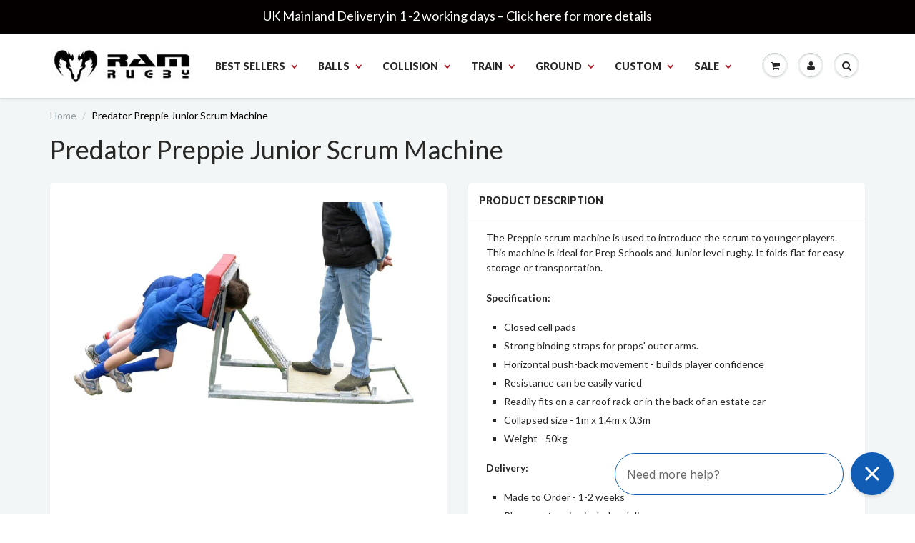

--- FILE ---
content_type: text/html; charset=utf-8
request_url: https://www.ramrugby.co.uk/products/predator-preppie-junior-scrum-machine
body_size: 20914
content:
<!doctype html>
<html lang="en" class="noIE">
  <head>
    <script
      src="//d1liekpayvooaz.cloudfront.net/apps/customizery/customizery.js?shop=ram-rugby-sports.myshopify.com"
    ></script>

    <meta name="google-site-verification" content="lYHxpkRsqaP4LX2e3x_FMHKc1qd7b_gNH-Zofh1ICn8">

    <script async type="text/javascript" src="//widget.trustpilot.com/bootstrap/v5/tp.widget.bootstrap.min.js"></script>

    <!-- Basic page needs ================================================== -->
    <meta charset="utf-8">
    <meta name="viewport" content="width=device-width, initial-scale=1, maximum-scale=1">

    <!-- Title and description ================================================== -->
    <title>
      Predator Preppie Junior Scrum Machine
      
      
       &ndash; Ram Rugby
    </title>

    
      <meta name="description" content="The Preppie scrum machine is used to introduce the scrum to younger players. This machine is ideal for Prep Schools and Junior level rugby. It folds flat for easy storage or transportation. Specification: Closed cell pads Strong binding straps for props&#39; outer arms.  Horizontal push-back movement - builds player confid">
    

    <!-- Product meta ================================================== -->
    
  <meta property="og:type" content="product">
  <meta property="og:title" content="Predator Preppie Junior Scrum Machine">
  
    <meta property="og:image" content="http://www.ramrugby.co.uk/cdn/shop/products/predator-preppie-junior-scrum-machine-200644_grande.jpg?v=1689857482">
    <meta property="og:image:secure_url" content="https://www.ramrugby.co.uk/cdn/shop/products/predator-preppie-junior-scrum-machine-200644_grande.jpg?v=1689857482">
  
    <meta property="og:image" content="http://www.ramrugby.co.uk/cdn/shop/products/predator-preppie-junior-scrum-machine-175655_grande.jpg?v=1689857482">
    <meta property="og:image:secure_url" content="https://www.ramrugby.co.uk/cdn/shop/products/predator-preppie-junior-scrum-machine-175655_grande.jpg?v=1689857482">
  
  <meta property="og:price:amount" content="1,080.00">
  <meta property="og:price:currency" content="GBP">


  <meta property="og:description" content="The Preppie scrum machine is used to introduce the scrum to younger players. This machine is ideal for Prep Schools and Junior level rugby. It folds flat for easy storage or transportation. Specification: Closed cell pads Strong binding straps for props&#39; outer arms.  Horizontal push-back movement - builds player confid">

<meta property="og:url" content="https://www.ramrugby.co.uk/products/predator-preppie-junior-scrum-machine">
<meta property="og:site_name" content="Ram Rugby">

    
<meta name="twitter:site" content="@Ramrugbyuk">


<meta name="twitter:card" content="product">
<meta name="twitter:title" content="Predator Preppie Junior Scrum Machine">
<meta name="twitter:description" content="The Preppie scrum machine is used to introduce the scrum to younger players. This machine is ideal for Prep Schools and Junior level rugby. It folds flat for easy storage or transportation.

Specification:


Closed cell pads

Strong binding straps for props&#39; outer arms. 

Horizontal push-back movement - builds player confidence
Resistance can be easily varied
Readily fits on a car roof rack or in the back of an estate car
Collapsed size - 1m x 1.4m x 0.3m
Weight - 50kg

Delivery:

Made to Order - 1-2 weeks
Please note price includes delivery 

">
<meta name="twitter:image" content="https://www.ramrugby.co.uk/cdn/shop/products/predator-preppie-junior-scrum-machine-200644_medium.jpg?v=1689857482">
<meta name="twitter:image:width" content="240">
<meta name="twitter:image:height" content="240">
<meta name="twitter:label1" content="Price">
<meta name="twitter:data1" content="&amp;pound;1,080.00 GBP">

<meta name="twitter:label2" content="Brand">
<meta name="twitter:data2" content="Predator">



    <!-- Helpers ================================================== -->
    <link rel="canonical" href="https://www.ramrugby.co.uk/products/predator-preppie-junior-scrum-machine">
    <meta name="viewport" content="width=device-width,initial-scale=1">

    
      <link rel="shortcut icon" href="//www.ramrugby.co.uk/cdn/shop/files/favicon_1_small.png?v=1713367732" type="image/png">
    
    <link href="//www.ramrugby.co.uk/cdn/shop/t/7/assets/apps.css?v=155621411471981584211713367371" rel="stylesheet" type="text/css" media="all" />
    <link href="//www.ramrugby.co.uk/cdn/shop/t/7/assets/style.css?v=120352884012643373681713367371" rel="stylesheet" type="text/css" media="all" />
    <link href="//www.ramrugby.co.uk/cdn/shop/t/7/assets/nav.scss.css?v=164290112378394426261713367371" rel="stylesheet" type="text/css" media="all" />

    
      <link
        rel="stylesheet"
        type="text/css"
        href="//fonts.googleapis.com/css?family=Lato:300,400,700,900"
      >
    

    

    <!-- Header hook for plugins ================================================== -->
    <script>window.performance && window.performance.mark && window.performance.mark('shopify.content_for_header.start');</script><meta name="google-site-verification" content="lYHxpkRsqaP4LX2e3x_FMHKc1qd7b_gNH-Zofh1ICn8">
<meta name="facebook-domain-verification" content="0stqsvk0urzvo72r9rucblhi0u6j57">
<meta id="shopify-digital-wallet" name="shopify-digital-wallet" content="/8642452/digital_wallets/dialog">
<meta name="shopify-checkout-api-token" content="a48c3b41dfe0a4c2f02198f8c3243ad8">
<meta id="in-context-paypal-metadata" data-shop-id="8642452" data-venmo-supported="false" data-environment="production" data-locale="en_US" data-paypal-v4="true" data-currency="GBP">
<link rel="alternate" type="application/json+oembed" href="https://www.ramrugby.co.uk/products/predator-preppie-junior-scrum-machine.oembed">
<script async="async" src="/checkouts/internal/preloads.js?locale=en-GB"></script>
<link rel="preconnect" href="https://shop.app" crossorigin="anonymous">
<script async="async" src="https://shop.app/checkouts/internal/preloads.js?locale=en-GB&shop_id=8642452" crossorigin="anonymous"></script>
<script id="apple-pay-shop-capabilities" type="application/json">{"shopId":8642452,"countryCode":"GB","currencyCode":"GBP","merchantCapabilities":["supports3DS"],"merchantId":"gid:\/\/shopify\/Shop\/8642452","merchantName":"Ram Rugby","requiredBillingContactFields":["postalAddress","email","phone"],"requiredShippingContactFields":["postalAddress","email","phone"],"shippingType":"shipping","supportedNetworks":["visa","maestro","masterCard","discover","elo"],"total":{"type":"pending","label":"Ram Rugby","amount":"1.00"},"shopifyPaymentsEnabled":true,"supportsSubscriptions":true}</script>
<script id="shopify-features" type="application/json">{"accessToken":"a48c3b41dfe0a4c2f02198f8c3243ad8","betas":["rich-media-storefront-analytics"],"domain":"www.ramrugby.co.uk","predictiveSearch":true,"shopId":8642452,"locale":"en"}</script>
<script>var Shopify = Shopify || {};
Shopify.shop = "ram-rugby-sports.myshopify.com";
Shopify.locale = "en";
Shopify.currency = {"active":"GBP","rate":"1.0"};
Shopify.country = "GB";
Shopify.theme = {"name":"www-ramcricket-co-uk-showtime - EXL 29.08 || HWD","id":123967799354,"schema_name":null,"schema_version":null,"theme_store_id":null,"role":"main"};
Shopify.theme.handle = "null";
Shopify.theme.style = {"id":null,"handle":null};
Shopify.cdnHost = "www.ramrugby.co.uk/cdn";
Shopify.routes = Shopify.routes || {};
Shopify.routes.root = "/";</script>
<script type="module">!function(o){(o.Shopify=o.Shopify||{}).modules=!0}(window);</script>
<script>!function(o){function n(){var o=[];function n(){o.push(Array.prototype.slice.apply(arguments))}return n.q=o,n}var t=o.Shopify=o.Shopify||{};t.loadFeatures=n(),t.autoloadFeatures=n()}(window);</script>
<script>
  window.ShopifyPay = window.ShopifyPay || {};
  window.ShopifyPay.apiHost = "shop.app\/pay";
  window.ShopifyPay.redirectState = null;
</script>
<script id="shop-js-analytics" type="application/json">{"pageType":"product"}</script>
<script defer="defer" async type="module" src="//www.ramrugby.co.uk/cdn/shopifycloud/shop-js/modules/v2/client.init-shop-cart-sync_BdyHc3Nr.en.esm.js"></script>
<script defer="defer" async type="module" src="//www.ramrugby.co.uk/cdn/shopifycloud/shop-js/modules/v2/chunk.common_Daul8nwZ.esm.js"></script>
<script type="module">
  await import("//www.ramrugby.co.uk/cdn/shopifycloud/shop-js/modules/v2/client.init-shop-cart-sync_BdyHc3Nr.en.esm.js");
await import("//www.ramrugby.co.uk/cdn/shopifycloud/shop-js/modules/v2/chunk.common_Daul8nwZ.esm.js");

  window.Shopify.SignInWithShop?.initShopCartSync?.({"fedCMEnabled":true,"windoidEnabled":true});

</script>
<script>
  window.Shopify = window.Shopify || {};
  if (!window.Shopify.featureAssets) window.Shopify.featureAssets = {};
  window.Shopify.featureAssets['shop-js'] = {"shop-cart-sync":["modules/v2/client.shop-cart-sync_QYOiDySF.en.esm.js","modules/v2/chunk.common_Daul8nwZ.esm.js"],"init-fed-cm":["modules/v2/client.init-fed-cm_DchLp9rc.en.esm.js","modules/v2/chunk.common_Daul8nwZ.esm.js"],"shop-button":["modules/v2/client.shop-button_OV7bAJc5.en.esm.js","modules/v2/chunk.common_Daul8nwZ.esm.js"],"init-windoid":["modules/v2/client.init-windoid_DwxFKQ8e.en.esm.js","modules/v2/chunk.common_Daul8nwZ.esm.js"],"shop-cash-offers":["modules/v2/client.shop-cash-offers_DWtL6Bq3.en.esm.js","modules/v2/chunk.common_Daul8nwZ.esm.js","modules/v2/chunk.modal_CQq8HTM6.esm.js"],"shop-toast-manager":["modules/v2/client.shop-toast-manager_CX9r1SjA.en.esm.js","modules/v2/chunk.common_Daul8nwZ.esm.js"],"init-shop-email-lookup-coordinator":["modules/v2/client.init-shop-email-lookup-coordinator_UhKnw74l.en.esm.js","modules/v2/chunk.common_Daul8nwZ.esm.js"],"pay-button":["modules/v2/client.pay-button_DzxNnLDY.en.esm.js","modules/v2/chunk.common_Daul8nwZ.esm.js"],"avatar":["modules/v2/client.avatar_BTnouDA3.en.esm.js"],"init-shop-cart-sync":["modules/v2/client.init-shop-cart-sync_BdyHc3Nr.en.esm.js","modules/v2/chunk.common_Daul8nwZ.esm.js"],"shop-login-button":["modules/v2/client.shop-login-button_D8B466_1.en.esm.js","modules/v2/chunk.common_Daul8nwZ.esm.js","modules/v2/chunk.modal_CQq8HTM6.esm.js"],"init-customer-accounts-sign-up":["modules/v2/client.init-customer-accounts-sign-up_C8fpPm4i.en.esm.js","modules/v2/client.shop-login-button_D8B466_1.en.esm.js","modules/v2/chunk.common_Daul8nwZ.esm.js","modules/v2/chunk.modal_CQq8HTM6.esm.js"],"init-shop-for-new-customer-accounts":["modules/v2/client.init-shop-for-new-customer-accounts_CVTO0Ztu.en.esm.js","modules/v2/client.shop-login-button_D8B466_1.en.esm.js","modules/v2/chunk.common_Daul8nwZ.esm.js","modules/v2/chunk.modal_CQq8HTM6.esm.js"],"init-customer-accounts":["modules/v2/client.init-customer-accounts_dRgKMfrE.en.esm.js","modules/v2/client.shop-login-button_D8B466_1.en.esm.js","modules/v2/chunk.common_Daul8nwZ.esm.js","modules/v2/chunk.modal_CQq8HTM6.esm.js"],"shop-follow-button":["modules/v2/client.shop-follow-button_CkZpjEct.en.esm.js","modules/v2/chunk.common_Daul8nwZ.esm.js","modules/v2/chunk.modal_CQq8HTM6.esm.js"],"lead-capture":["modules/v2/client.lead-capture_BntHBhfp.en.esm.js","modules/v2/chunk.common_Daul8nwZ.esm.js","modules/v2/chunk.modal_CQq8HTM6.esm.js"],"checkout-modal":["modules/v2/client.checkout-modal_CfxcYbTm.en.esm.js","modules/v2/chunk.common_Daul8nwZ.esm.js","modules/v2/chunk.modal_CQq8HTM6.esm.js"],"shop-login":["modules/v2/client.shop-login_Da4GZ2H6.en.esm.js","modules/v2/chunk.common_Daul8nwZ.esm.js","modules/v2/chunk.modal_CQq8HTM6.esm.js"],"payment-terms":["modules/v2/client.payment-terms_MV4M3zvL.en.esm.js","modules/v2/chunk.common_Daul8nwZ.esm.js","modules/v2/chunk.modal_CQq8HTM6.esm.js"]};
</script>
<script>(function() {
  var isLoaded = false;
  function asyncLoad() {
    if (isLoaded) return;
    isLoaded = true;
    var urls = ["\/\/d1liekpayvooaz.cloudfront.net\/apps\/customizery\/customizery.js?shop=ram-rugby-sports.myshopify.com","\/\/cdn.secomapp.com\/promotionpopup\/cdn\/allshops\/ram-rugby-sports\/1640250093.js?shop=ram-rugby-sports.myshopify.com","https:\/\/connect.nosto.com\/include\/script\/shopify-8642452.js?shop=ram-rugby-sports.myshopify.com"];
    for (var i = 0; i < urls.length; i++) {
      var s = document.createElement('script');
      s.type = 'text/javascript';
      s.async = true;
      s.src = urls[i];
      var x = document.getElementsByTagName('script')[0];
      x.parentNode.insertBefore(s, x);
    }
  };
  if(window.attachEvent) {
    window.attachEvent('onload', asyncLoad);
  } else {
    window.addEventListener('load', asyncLoad, false);
  }
})();</script>
<script id="__st">var __st={"a":8642452,"offset":0,"reqid":"b0ce628d-cd36-470b-8835-36cb426240f1-1769001944","pageurl":"www.ramrugby.co.uk\/products\/predator-preppie-junior-scrum-machine","u":"4698a1b7161e","p":"product","rtyp":"product","rid":1751297556538};</script>
<script>window.ShopifyPaypalV4VisibilityTracking = true;</script>
<script id="captcha-bootstrap">!function(){'use strict';const t='contact',e='account',n='new_comment',o=[[t,t],['blogs',n],['comments',n],[t,'customer']],c=[[e,'customer_login'],[e,'guest_login'],[e,'recover_customer_password'],[e,'create_customer']],r=t=>t.map((([t,e])=>`form[action*='/${t}']:not([data-nocaptcha='true']) input[name='form_type'][value='${e}']`)).join(','),a=t=>()=>t?[...document.querySelectorAll(t)].map((t=>t.form)):[];function s(){const t=[...o],e=r(t);return a(e)}const i='password',u='form_key',d=['recaptcha-v3-token','g-recaptcha-response','h-captcha-response',i],f=()=>{try{return window.sessionStorage}catch{return}},m='__shopify_v',_=t=>t.elements[u];function p(t,e,n=!1){try{const o=window.sessionStorage,c=JSON.parse(o.getItem(e)),{data:r}=function(t){const{data:e,action:n}=t;return t[m]||n?{data:e,action:n}:{data:t,action:n}}(c);for(const[e,n]of Object.entries(r))t.elements[e]&&(t.elements[e].value=n);n&&o.removeItem(e)}catch(o){console.error('form repopulation failed',{error:o})}}const l='form_type',E='cptcha';function T(t){t.dataset[E]=!0}const w=window,h=w.document,L='Shopify',v='ce_forms',y='captcha';let A=!1;((t,e)=>{const n=(g='f06e6c50-85a8-45c8-87d0-21a2b65856fe',I='https://cdn.shopify.com/shopifycloud/storefront-forms-hcaptcha/ce_storefront_forms_captcha_hcaptcha.v1.5.2.iife.js',D={infoText:'Protected by hCaptcha',privacyText:'Privacy',termsText:'Terms'},(t,e,n)=>{const o=w[L][v],c=o.bindForm;if(c)return c(t,g,e,D).then(n);var r;o.q.push([[t,g,e,D],n]),r=I,A||(h.body.append(Object.assign(h.createElement('script'),{id:'captcha-provider',async:!0,src:r})),A=!0)});var g,I,D;w[L]=w[L]||{},w[L][v]=w[L][v]||{},w[L][v].q=[],w[L][y]=w[L][y]||{},w[L][y].protect=function(t,e){n(t,void 0,e),T(t)},Object.freeze(w[L][y]),function(t,e,n,w,h,L){const[v,y,A,g]=function(t,e,n){const i=e?o:[],u=t?c:[],d=[...i,...u],f=r(d),m=r(i),_=r(d.filter((([t,e])=>n.includes(e))));return[a(f),a(m),a(_),s()]}(w,h,L),I=t=>{const e=t.target;return e instanceof HTMLFormElement?e:e&&e.form},D=t=>v().includes(t);t.addEventListener('submit',(t=>{const e=I(t);if(!e)return;const n=D(e)&&!e.dataset.hcaptchaBound&&!e.dataset.recaptchaBound,o=_(e),c=g().includes(e)&&(!o||!o.value);(n||c)&&t.preventDefault(),c&&!n&&(function(t){try{if(!f())return;!function(t){const e=f();if(!e)return;const n=_(t);if(!n)return;const o=n.value;o&&e.removeItem(o)}(t);const e=Array.from(Array(32),(()=>Math.random().toString(36)[2])).join('');!function(t,e){_(t)||t.append(Object.assign(document.createElement('input'),{type:'hidden',name:u})),t.elements[u].value=e}(t,e),function(t,e){const n=f();if(!n)return;const o=[...t.querySelectorAll(`input[type='${i}']`)].map((({name:t})=>t)),c=[...d,...o],r={};for(const[a,s]of new FormData(t).entries())c.includes(a)||(r[a]=s);n.setItem(e,JSON.stringify({[m]:1,action:t.action,data:r}))}(t,e)}catch(e){console.error('failed to persist form',e)}}(e),e.submit())}));const S=(t,e)=>{t&&!t.dataset[E]&&(n(t,e.some((e=>e===t))),T(t))};for(const o of['focusin','change'])t.addEventListener(o,(t=>{const e=I(t);D(e)&&S(e,y())}));const B=e.get('form_key'),M=e.get(l),P=B&&M;t.addEventListener('DOMContentLoaded',(()=>{const t=y();if(P)for(const e of t)e.elements[l].value===M&&p(e,B);[...new Set([...A(),...v().filter((t=>'true'===t.dataset.shopifyCaptcha))])].forEach((e=>S(e,t)))}))}(h,new URLSearchParams(w.location.search),n,t,e,['guest_login'])})(!0,!0)}();</script>
<script integrity="sha256-4kQ18oKyAcykRKYeNunJcIwy7WH5gtpwJnB7kiuLZ1E=" data-source-attribution="shopify.loadfeatures" defer="defer" src="//www.ramrugby.co.uk/cdn/shopifycloud/storefront/assets/storefront/load_feature-a0a9edcb.js" crossorigin="anonymous"></script>
<script crossorigin="anonymous" defer="defer" src="//www.ramrugby.co.uk/cdn/shopifycloud/storefront/assets/shopify_pay/storefront-65b4c6d7.js?v=20250812"></script>
<script data-source-attribution="shopify.dynamic_checkout.dynamic.init">var Shopify=Shopify||{};Shopify.PaymentButton=Shopify.PaymentButton||{isStorefrontPortableWallets:!0,init:function(){window.Shopify.PaymentButton.init=function(){};var t=document.createElement("script");t.src="https://www.ramrugby.co.uk/cdn/shopifycloud/portable-wallets/latest/portable-wallets.en.js",t.type="module",document.head.appendChild(t)}};
</script>
<script data-source-attribution="shopify.dynamic_checkout.buyer_consent">
  function portableWalletsHideBuyerConsent(e){var t=document.getElementById("shopify-buyer-consent"),n=document.getElementById("shopify-subscription-policy-button");t&&n&&(t.classList.add("hidden"),t.setAttribute("aria-hidden","true"),n.removeEventListener("click",e))}function portableWalletsShowBuyerConsent(e){var t=document.getElementById("shopify-buyer-consent"),n=document.getElementById("shopify-subscription-policy-button");t&&n&&(t.classList.remove("hidden"),t.removeAttribute("aria-hidden"),n.addEventListener("click",e))}window.Shopify?.PaymentButton&&(window.Shopify.PaymentButton.hideBuyerConsent=portableWalletsHideBuyerConsent,window.Shopify.PaymentButton.showBuyerConsent=portableWalletsShowBuyerConsent);
</script>
<script data-source-attribution="shopify.dynamic_checkout.cart.bootstrap">document.addEventListener("DOMContentLoaded",(function(){function t(){return document.querySelector("shopify-accelerated-checkout-cart, shopify-accelerated-checkout")}if(t())Shopify.PaymentButton.init();else{new MutationObserver((function(e,n){t()&&(Shopify.PaymentButton.init(),n.disconnect())})).observe(document.body,{childList:!0,subtree:!0})}}));
</script>
<link id="shopify-accelerated-checkout-styles" rel="stylesheet" media="screen" href="https://www.ramrugby.co.uk/cdn/shopifycloud/portable-wallets/latest/accelerated-checkout-backwards-compat.css" crossorigin="anonymous">
<style id="shopify-accelerated-checkout-cart">
        #shopify-buyer-consent {
  margin-top: 1em;
  display: inline-block;
  width: 100%;
}

#shopify-buyer-consent.hidden {
  display: none;
}

#shopify-subscription-policy-button {
  background: none;
  border: none;
  padding: 0;
  text-decoration: underline;
  font-size: inherit;
  cursor: pointer;
}

#shopify-subscription-policy-button::before {
  box-shadow: none;
}

      </style>

<script>window.performance && window.performance.mark && window.performance.mark('shopify.content_for_header.end');</script>

    <!--[if lt IE 9]> <script src="//html5shiv.googlecode.com/svn/trunk/html5.js" type="text/javascript"></script> <![endif]-->

    

    <script src="//www.ramrugby.co.uk/cdn/shop/t/7/assets/jquery.js?v=157860826145910789271713367371" type="text/javascript"></script>

    <script type="text/javascript"> 
//<![CDATA[
(function(){function a(a){var b,c,d=window.document.createElement("iframe");d.src="javascript:false",(d.frameElement||d).style.cssText="width: 0; height: 0; border: 0";var e=window.document.createElement("div");e.style.display="none";var f=window.document.createElement("div");e.appendChild(f),window.document.body.insertBefore(e,window.document.body.firstChild),f.appendChild(d);try{c=d.contentWindow.document}catch(g){b=document.domain,d.src="javascript:var d=document.open();d.domain='"+b+"';void(0);",c=d.contentWindow.document}return c.open()._l=function(){b&&(this.domain=b);var c=this.createElement("scr".concat("ipt"));c.src=a,this.body.appendChild(c)},c.write("<bo".concat('dy onload="document._l();">')),c.close(),d}var b="nostojs";window[b]=window[b]||function(a){(window[b].q=window[b].q||[]).push(a)},window[b].l=new Date;var c=function(d,e){if(!document.body)return setTimeout(function(){c(d,e)},30);e=e||{},window[b].o=e;var f=document.location.protocol,g=["https:"===f?f:"http:","//",e.host||"connect.nosto.com",e.path||"/include/",d].join("");a(g)};window[b].init=c})();

nostojs.init('shopify-8642452');

//]]> 
</script>

    <link rel="dns-prefetch" href="https://cdn.secomapp.com/">
<link rel="dns-prefetch" href="https://ajax.googleapis.com/">
<link rel="dns-prefetch" href="https://cdnjs.cloudflare.com/">
<link rel="preload" as="stylesheet" href="//www.ramrugby.co.uk/cdn/shop/t/7/assets/sca-pp.css?v=178374312540912810101713367371">

<link rel="stylesheet" href="//www.ramrugby.co.uk/cdn/shop/t/7/assets/sca-pp.css?v=178374312540912810101713367371">
 <script>
  
    SCAPPLive = {};
  
  SCAPPShop = {};
    
  </script>
    <script src="https://app.secureprivacy.ai/script/65c4c840cc6c86eda3bad191.js"></script>
  <!-- BEGIN app block: shopify://apps/minmaxify-order-limits/blocks/app-embed-block/3acfba32-89f3-4377-ae20-cbb9abc48475 --><script type="text/javascript" src="https://limits.minmaxify.com/ram-rugby-sports.myshopify.com?v=137a&r=20250812131414"></script>

<!-- END app block --><!-- BEGIN app block: shopify://apps/klaviyo-email-marketing-sms/blocks/klaviyo-onsite-embed/2632fe16-c075-4321-a88b-50b567f42507 -->












  <script async src="https://static.klaviyo.com/onsite/js/YmLzD4/klaviyo.js?company_id=YmLzD4"></script>
  <script>!function(){if(!window.klaviyo){window._klOnsite=window._klOnsite||[];try{window.klaviyo=new Proxy({},{get:function(n,i){return"push"===i?function(){var n;(n=window._klOnsite).push.apply(n,arguments)}:function(){for(var n=arguments.length,o=new Array(n),w=0;w<n;w++)o[w]=arguments[w];var t="function"==typeof o[o.length-1]?o.pop():void 0,e=new Promise((function(n){window._klOnsite.push([i].concat(o,[function(i){t&&t(i),n(i)}]))}));return e}}})}catch(n){window.klaviyo=window.klaviyo||[],window.klaviyo.push=function(){var n;(n=window._klOnsite).push.apply(n,arguments)}}}}();</script>

  
    <script id="viewed_product">
      if (item == null) {
        var _learnq = _learnq || [];

        var MetafieldReviews = null
        var MetafieldYotpoRating = null
        var MetafieldYotpoCount = null
        var MetafieldLooxRating = null
        var MetafieldLooxCount = null
        var okendoProduct = null
        var okendoProductReviewCount = null
        var okendoProductReviewAverageValue = null
        try {
          // The following fields are used for Customer Hub recently viewed in order to add reviews.
          // This information is not part of __kla_viewed. Instead, it is part of __kla_viewed_reviewed_items
          MetafieldReviews = {};
          MetafieldYotpoRating = null
          MetafieldYotpoCount = null
          MetafieldLooxRating = null
          MetafieldLooxCount = null

          okendoProduct = null
          // If the okendo metafield is not legacy, it will error, which then requires the new json formatted data
          if (okendoProduct && 'error' in okendoProduct) {
            okendoProduct = null
          }
          okendoProductReviewCount = okendoProduct ? okendoProduct.reviewCount : null
          okendoProductReviewAverageValue = okendoProduct ? okendoProduct.reviewAverageValue : null
        } catch (error) {
          console.error('Error in Klaviyo onsite reviews tracking:', error);
        }

        var item = {
          Name: "Predator Preppie Junior Scrum Machine",
          ProductID: 1751297556538,
          Categories: ["Scrum Machines"],
          ImageURL: "https://www.ramrugby.co.uk/cdn/shop/products/predator-preppie-junior-scrum-machine-200644_grande.jpg?v=1689857482",
          URL: "https://www.ramrugby.co.uk/products/predator-preppie-junior-scrum-machine",
          Brand: "Predator",
          Price: "\u0026pound;1,080.00",
          Value: "1,080.00",
          CompareAtPrice: "\u0026pound;0.00"
        };
        _learnq.push(['track', 'Viewed Product', item]);
        _learnq.push(['trackViewedItem', {
          Title: item.Name,
          ItemId: item.ProductID,
          Categories: item.Categories,
          ImageUrl: item.ImageURL,
          Url: item.URL,
          Metadata: {
            Brand: item.Brand,
            Price: item.Price,
            Value: item.Value,
            CompareAtPrice: item.CompareAtPrice
          },
          metafields:{
            reviews: MetafieldReviews,
            yotpo:{
              rating: MetafieldYotpoRating,
              count: MetafieldYotpoCount,
            },
            loox:{
              rating: MetafieldLooxRating,
              count: MetafieldLooxCount,
            },
            okendo: {
              rating: okendoProductReviewAverageValue,
              count: okendoProductReviewCount,
            }
          }
        }]);
      }
    </script>
  




  <script>
    window.klaviyoReviewsProductDesignMode = false
  </script>







<!-- END app block --><link href="https://monorail-edge.shopifysvc.com" rel="dns-prefetch">
<script>(function(){if ("sendBeacon" in navigator && "performance" in window) {try {var session_token_from_headers = performance.getEntriesByType('navigation')[0].serverTiming.find(x => x.name == '_s').description;} catch {var session_token_from_headers = undefined;}var session_cookie_matches = document.cookie.match(/_shopify_s=([^;]*)/);var session_token_from_cookie = session_cookie_matches && session_cookie_matches.length === 2 ? session_cookie_matches[1] : "";var session_token = session_token_from_headers || session_token_from_cookie || "";function handle_abandonment_event(e) {var entries = performance.getEntries().filter(function(entry) {return /monorail-edge.shopifysvc.com/.test(entry.name);});if (!window.abandonment_tracked && entries.length === 0) {window.abandonment_tracked = true;var currentMs = Date.now();var navigation_start = performance.timing.navigationStart;var payload = {shop_id: 8642452,url: window.location.href,navigation_start,duration: currentMs - navigation_start,session_token,page_type: "product"};window.navigator.sendBeacon("https://monorail-edge.shopifysvc.com/v1/produce", JSON.stringify({schema_id: "online_store_buyer_site_abandonment/1.1",payload: payload,metadata: {event_created_at_ms: currentMs,event_sent_at_ms: currentMs}}));}}window.addEventListener('pagehide', handle_abandonment_event);}}());</script>
<script id="web-pixels-manager-setup">(function e(e,d,r,n,o){if(void 0===o&&(o={}),!Boolean(null===(a=null===(i=window.Shopify)||void 0===i?void 0:i.analytics)||void 0===a?void 0:a.replayQueue)){var i,a;window.Shopify=window.Shopify||{};var t=window.Shopify;t.analytics=t.analytics||{};var s=t.analytics;s.replayQueue=[],s.publish=function(e,d,r){return s.replayQueue.push([e,d,r]),!0};try{self.performance.mark("wpm:start")}catch(e){}var l=function(){var e={modern:/Edge?\/(1{2}[4-9]|1[2-9]\d|[2-9]\d{2}|\d{4,})\.\d+(\.\d+|)|Firefox\/(1{2}[4-9]|1[2-9]\d|[2-9]\d{2}|\d{4,})\.\d+(\.\d+|)|Chrom(ium|e)\/(9{2}|\d{3,})\.\d+(\.\d+|)|(Maci|X1{2}).+ Version\/(15\.\d+|(1[6-9]|[2-9]\d|\d{3,})\.\d+)([,.]\d+|)( \(\w+\)|)( Mobile\/\w+|) Safari\/|Chrome.+OPR\/(9{2}|\d{3,})\.\d+\.\d+|(CPU[ +]OS|iPhone[ +]OS|CPU[ +]iPhone|CPU IPhone OS|CPU iPad OS)[ +]+(15[._]\d+|(1[6-9]|[2-9]\d|\d{3,})[._]\d+)([._]\d+|)|Android:?[ /-](13[3-9]|1[4-9]\d|[2-9]\d{2}|\d{4,})(\.\d+|)(\.\d+|)|Android.+Firefox\/(13[5-9]|1[4-9]\d|[2-9]\d{2}|\d{4,})\.\d+(\.\d+|)|Android.+Chrom(ium|e)\/(13[3-9]|1[4-9]\d|[2-9]\d{2}|\d{4,})\.\d+(\.\d+|)|SamsungBrowser\/([2-9]\d|\d{3,})\.\d+/,legacy:/Edge?\/(1[6-9]|[2-9]\d|\d{3,})\.\d+(\.\d+|)|Firefox\/(5[4-9]|[6-9]\d|\d{3,})\.\d+(\.\d+|)|Chrom(ium|e)\/(5[1-9]|[6-9]\d|\d{3,})\.\d+(\.\d+|)([\d.]+$|.*Safari\/(?![\d.]+ Edge\/[\d.]+$))|(Maci|X1{2}).+ Version\/(10\.\d+|(1[1-9]|[2-9]\d|\d{3,})\.\d+)([,.]\d+|)( \(\w+\)|)( Mobile\/\w+|) Safari\/|Chrome.+OPR\/(3[89]|[4-9]\d|\d{3,})\.\d+\.\d+|(CPU[ +]OS|iPhone[ +]OS|CPU[ +]iPhone|CPU IPhone OS|CPU iPad OS)[ +]+(10[._]\d+|(1[1-9]|[2-9]\d|\d{3,})[._]\d+)([._]\d+|)|Android:?[ /-](13[3-9]|1[4-9]\d|[2-9]\d{2}|\d{4,})(\.\d+|)(\.\d+|)|Mobile Safari.+OPR\/([89]\d|\d{3,})\.\d+\.\d+|Android.+Firefox\/(13[5-9]|1[4-9]\d|[2-9]\d{2}|\d{4,})\.\d+(\.\d+|)|Android.+Chrom(ium|e)\/(13[3-9]|1[4-9]\d|[2-9]\d{2}|\d{4,})\.\d+(\.\d+|)|Android.+(UC? ?Browser|UCWEB|U3)[ /]?(15\.([5-9]|\d{2,})|(1[6-9]|[2-9]\d|\d{3,})\.\d+)\.\d+|SamsungBrowser\/(5\.\d+|([6-9]|\d{2,})\.\d+)|Android.+MQ{2}Browser\/(14(\.(9|\d{2,})|)|(1[5-9]|[2-9]\d|\d{3,})(\.\d+|))(\.\d+|)|K[Aa][Ii]OS\/(3\.\d+|([4-9]|\d{2,})\.\d+)(\.\d+|)/},d=e.modern,r=e.legacy,n=navigator.userAgent;return n.match(d)?"modern":n.match(r)?"legacy":"unknown"}(),u="modern"===l?"modern":"legacy",c=(null!=n?n:{modern:"",legacy:""})[u],f=function(e){return[e.baseUrl,"/wpm","/b",e.hashVersion,"modern"===e.buildTarget?"m":"l",".js"].join("")}({baseUrl:d,hashVersion:r,buildTarget:u}),m=function(e){var d=e.version,r=e.bundleTarget,n=e.surface,o=e.pageUrl,i=e.monorailEndpoint;return{emit:function(e){var a=e.status,t=e.errorMsg,s=(new Date).getTime(),l=JSON.stringify({metadata:{event_sent_at_ms:s},events:[{schema_id:"web_pixels_manager_load/3.1",payload:{version:d,bundle_target:r,page_url:o,status:a,surface:n,error_msg:t},metadata:{event_created_at_ms:s}}]});if(!i)return console&&console.warn&&console.warn("[Web Pixels Manager] No Monorail endpoint provided, skipping logging."),!1;try{return self.navigator.sendBeacon.bind(self.navigator)(i,l)}catch(e){}var u=new XMLHttpRequest;try{return u.open("POST",i,!0),u.setRequestHeader("Content-Type","text/plain"),u.send(l),!0}catch(e){return console&&console.warn&&console.warn("[Web Pixels Manager] Got an unhandled error while logging to Monorail."),!1}}}}({version:r,bundleTarget:l,surface:e.surface,pageUrl:self.location.href,monorailEndpoint:e.monorailEndpoint});try{o.browserTarget=l,function(e){var d=e.src,r=e.async,n=void 0===r||r,o=e.onload,i=e.onerror,a=e.sri,t=e.scriptDataAttributes,s=void 0===t?{}:t,l=document.createElement("script"),u=document.querySelector("head"),c=document.querySelector("body");if(l.async=n,l.src=d,a&&(l.integrity=a,l.crossOrigin="anonymous"),s)for(var f in s)if(Object.prototype.hasOwnProperty.call(s,f))try{l.dataset[f]=s[f]}catch(e){}if(o&&l.addEventListener("load",o),i&&l.addEventListener("error",i),u)u.appendChild(l);else{if(!c)throw new Error("Did not find a head or body element to append the script");c.appendChild(l)}}({src:f,async:!0,onload:function(){if(!function(){var e,d;return Boolean(null===(d=null===(e=window.Shopify)||void 0===e?void 0:e.analytics)||void 0===d?void 0:d.initialized)}()){var d=window.webPixelsManager.init(e)||void 0;if(d){var r=window.Shopify.analytics;r.replayQueue.forEach((function(e){var r=e[0],n=e[1],o=e[2];d.publishCustomEvent(r,n,o)})),r.replayQueue=[],r.publish=d.publishCustomEvent,r.visitor=d.visitor,r.initialized=!0}}},onerror:function(){return m.emit({status:"failed",errorMsg:"".concat(f," has failed to load")})},sri:function(e){var d=/^sha384-[A-Za-z0-9+/=]+$/;return"string"==typeof e&&d.test(e)}(c)?c:"",scriptDataAttributes:o}),m.emit({status:"loading"})}catch(e){m.emit({status:"failed",errorMsg:(null==e?void 0:e.message)||"Unknown error"})}}})({shopId: 8642452,storefrontBaseUrl: "https://www.ramrugby.co.uk",extensionsBaseUrl: "https://extensions.shopifycdn.com/cdn/shopifycloud/web-pixels-manager",monorailEndpoint: "https://monorail-edge.shopifysvc.com/unstable/produce_batch",surface: "storefront-renderer",enabledBetaFlags: ["2dca8a86"],webPixelsConfigList: [{"id":"3038380407","configuration":"{\"accountID\":\"YmLzD4\",\"webPixelConfig\":\"eyJlbmFibGVBZGRlZFRvQ2FydEV2ZW50cyI6IHRydWV9\"}","eventPayloadVersion":"v1","runtimeContext":"STRICT","scriptVersion":"524f6c1ee37bacdca7657a665bdca589","type":"APP","apiClientId":123074,"privacyPurposes":["ANALYTICS","MARKETING"],"dataSharingAdjustments":{"protectedCustomerApprovalScopes":["read_customer_address","read_customer_email","read_customer_name","read_customer_personal_data","read_customer_phone"]}},{"id":"1787658615","configuration":"{\"accountID\":\"shopify-8642452\", \"endpoint\":\"https:\/\/connect.nosto.com\"}","eventPayloadVersion":"v1","runtimeContext":"STRICT","scriptVersion":"85848493c2a1c7a4bbf22728b6f9f31f","type":"APP","apiClientId":272825,"privacyPurposes":["ANALYTICS","MARKETING"],"dataSharingAdjustments":{"protectedCustomerApprovalScopes":["read_customer_personal_data"]}},{"id":"955548023","configuration":"{\"config\":\"{\\\"pixel_id\\\":\\\"G-80ZN6BCEZ4\\\",\\\"target_country\\\":\\\"GB\\\",\\\"gtag_events\\\":[{\\\"type\\\":\\\"search\\\",\\\"action_label\\\":\\\"G-80ZN6BCEZ4\\\"},{\\\"type\\\":\\\"begin_checkout\\\",\\\"action_label\\\":\\\"G-80ZN6BCEZ4\\\"},{\\\"type\\\":\\\"view_item\\\",\\\"action_label\\\":[\\\"G-80ZN6BCEZ4\\\",\\\"MC-PYJTPDMWGC\\\"]},{\\\"type\\\":\\\"purchase\\\",\\\"action_label\\\":[\\\"G-80ZN6BCEZ4\\\",\\\"MC-PYJTPDMWGC\\\"]},{\\\"type\\\":\\\"page_view\\\",\\\"action_label\\\":[\\\"G-80ZN6BCEZ4\\\",\\\"MC-PYJTPDMWGC\\\"]},{\\\"type\\\":\\\"add_payment_info\\\",\\\"action_label\\\":\\\"G-80ZN6BCEZ4\\\"},{\\\"type\\\":\\\"add_to_cart\\\",\\\"action_label\\\":\\\"G-80ZN6BCEZ4\\\"}],\\\"enable_monitoring_mode\\\":false}\"}","eventPayloadVersion":"v1","runtimeContext":"OPEN","scriptVersion":"b2a88bafab3e21179ed38636efcd8a93","type":"APP","apiClientId":1780363,"privacyPurposes":[],"dataSharingAdjustments":{"protectedCustomerApprovalScopes":["read_customer_address","read_customer_email","read_customer_name","read_customer_personal_data","read_customer_phone"]}},{"id":"99778618","configuration":"{\"pixel_id\":\"976295149415078\",\"pixel_type\":\"facebook_pixel\",\"metaapp_system_user_token\":\"-\"}","eventPayloadVersion":"v1","runtimeContext":"OPEN","scriptVersion":"ca16bc87fe92b6042fbaa3acc2fbdaa6","type":"APP","apiClientId":2329312,"privacyPurposes":["ANALYTICS","MARKETING","SALE_OF_DATA"],"dataSharingAdjustments":{"protectedCustomerApprovalScopes":["read_customer_address","read_customer_email","read_customer_name","read_customer_personal_data","read_customer_phone"]}},{"id":"15892538","configuration":"{\"name\":\"Chaching\"}","eventPayloadVersion":"v1","runtimeContext":"STRICT","scriptVersion":"9cc4a772b050279548ecae74db00de18","type":"APP","apiClientId":45128712193,"privacyPurposes":["ANALYTICS","MARKETING","SALE_OF_DATA"],"dataSharingAdjustments":{"protectedCustomerApprovalScopes":["read_customer_personal_data"]}},{"id":"184353143","eventPayloadVersion":"v1","runtimeContext":"LAX","scriptVersion":"1","type":"CUSTOM","privacyPurposes":["ANALYTICS"],"name":"Google Analytics tag (migrated)"},{"id":"shopify-app-pixel","configuration":"{}","eventPayloadVersion":"v1","runtimeContext":"STRICT","scriptVersion":"0450","apiClientId":"shopify-pixel","type":"APP","privacyPurposes":["ANALYTICS","MARKETING"]},{"id":"shopify-custom-pixel","eventPayloadVersion":"v1","runtimeContext":"LAX","scriptVersion":"0450","apiClientId":"shopify-pixel","type":"CUSTOM","privacyPurposes":["ANALYTICS","MARKETING"]}],isMerchantRequest: false,initData: {"shop":{"name":"Ram Rugby","paymentSettings":{"currencyCode":"GBP"},"myshopifyDomain":"ram-rugby-sports.myshopify.com","countryCode":"GB","storefrontUrl":"https:\/\/www.ramrugby.co.uk"},"customer":null,"cart":null,"checkout":null,"productVariants":[{"price":{"amount":1080.0,"currencyCode":"GBP"},"product":{"title":"Predator Preppie Junior Scrum Machine","vendor":"Predator","id":"1751297556538","untranslatedTitle":"Predator Preppie Junior Scrum Machine","url":"\/products\/predator-preppie-junior-scrum-machine","type":"Scrum Machines"},"id":"16615995572282","image":{"src":"\/\/www.ramrugby.co.uk\/cdn\/shop\/products\/predator-preppie-junior-scrum-machine-200644.jpg?v=1689857482"},"sku":"2184","title":"Default Title","untranslatedTitle":"Default Title"}],"purchasingCompany":null},},"https://www.ramrugby.co.uk/cdn","fcfee988w5aeb613cpc8e4bc33m6693e112",{"modern":"","legacy":""},{"shopId":"8642452","storefrontBaseUrl":"https:\/\/www.ramrugby.co.uk","extensionBaseUrl":"https:\/\/extensions.shopifycdn.com\/cdn\/shopifycloud\/web-pixels-manager","surface":"storefront-renderer","enabledBetaFlags":"[\"2dca8a86\"]","isMerchantRequest":"false","hashVersion":"fcfee988w5aeb613cpc8e4bc33m6693e112","publish":"custom","events":"[[\"page_viewed\",{}],[\"product_viewed\",{\"productVariant\":{\"price\":{\"amount\":1080.0,\"currencyCode\":\"GBP\"},\"product\":{\"title\":\"Predator Preppie Junior Scrum Machine\",\"vendor\":\"Predator\",\"id\":\"1751297556538\",\"untranslatedTitle\":\"Predator Preppie Junior Scrum Machine\",\"url\":\"\/products\/predator-preppie-junior-scrum-machine\",\"type\":\"Scrum Machines\"},\"id\":\"16615995572282\",\"image\":{\"src\":\"\/\/www.ramrugby.co.uk\/cdn\/shop\/products\/predator-preppie-junior-scrum-machine-200644.jpg?v=1689857482\"},\"sku\":\"2184\",\"title\":\"Default Title\",\"untranslatedTitle\":\"Default Title\"}}]]"});</script><script>
  window.ShopifyAnalytics = window.ShopifyAnalytics || {};
  window.ShopifyAnalytics.meta = window.ShopifyAnalytics.meta || {};
  window.ShopifyAnalytics.meta.currency = 'GBP';
  var meta = {"product":{"id":1751297556538,"gid":"gid:\/\/shopify\/Product\/1751297556538","vendor":"Predator","type":"Scrum Machines","handle":"predator-preppie-junior-scrum-machine","variants":[{"id":16615995572282,"price":108000,"name":"Predator Preppie Junior Scrum Machine","public_title":null,"sku":"2184"}],"remote":false},"page":{"pageType":"product","resourceType":"product","resourceId":1751297556538,"requestId":"b0ce628d-cd36-470b-8835-36cb426240f1-1769001944"}};
  for (var attr in meta) {
    window.ShopifyAnalytics.meta[attr] = meta[attr];
  }
</script>
<script class="analytics">
  (function () {
    var customDocumentWrite = function(content) {
      var jquery = null;

      if (window.jQuery) {
        jquery = window.jQuery;
      } else if (window.Checkout && window.Checkout.$) {
        jquery = window.Checkout.$;
      }

      if (jquery) {
        jquery('body').append(content);
      }
    };

    var hasLoggedConversion = function(token) {
      if (token) {
        return document.cookie.indexOf('loggedConversion=' + token) !== -1;
      }
      return false;
    }

    var setCookieIfConversion = function(token) {
      if (token) {
        var twoMonthsFromNow = new Date(Date.now());
        twoMonthsFromNow.setMonth(twoMonthsFromNow.getMonth() + 2);

        document.cookie = 'loggedConversion=' + token + '; expires=' + twoMonthsFromNow;
      }
    }

    var trekkie = window.ShopifyAnalytics.lib = window.trekkie = window.trekkie || [];
    if (trekkie.integrations) {
      return;
    }
    trekkie.methods = [
      'identify',
      'page',
      'ready',
      'track',
      'trackForm',
      'trackLink'
    ];
    trekkie.factory = function(method) {
      return function() {
        var args = Array.prototype.slice.call(arguments);
        args.unshift(method);
        trekkie.push(args);
        return trekkie;
      };
    };
    for (var i = 0; i < trekkie.methods.length; i++) {
      var key = trekkie.methods[i];
      trekkie[key] = trekkie.factory(key);
    }
    trekkie.load = function(config) {
      trekkie.config = config || {};
      trekkie.config.initialDocumentCookie = document.cookie;
      var first = document.getElementsByTagName('script')[0];
      var script = document.createElement('script');
      script.type = 'text/javascript';
      script.onerror = function(e) {
        var scriptFallback = document.createElement('script');
        scriptFallback.type = 'text/javascript';
        scriptFallback.onerror = function(error) {
                var Monorail = {
      produce: function produce(monorailDomain, schemaId, payload) {
        var currentMs = new Date().getTime();
        var event = {
          schema_id: schemaId,
          payload: payload,
          metadata: {
            event_created_at_ms: currentMs,
            event_sent_at_ms: currentMs
          }
        };
        return Monorail.sendRequest("https://" + monorailDomain + "/v1/produce", JSON.stringify(event));
      },
      sendRequest: function sendRequest(endpointUrl, payload) {
        // Try the sendBeacon API
        if (window && window.navigator && typeof window.navigator.sendBeacon === 'function' && typeof window.Blob === 'function' && !Monorail.isIos12()) {
          var blobData = new window.Blob([payload], {
            type: 'text/plain'
          });

          if (window.navigator.sendBeacon(endpointUrl, blobData)) {
            return true;
          } // sendBeacon was not successful

        } // XHR beacon

        var xhr = new XMLHttpRequest();

        try {
          xhr.open('POST', endpointUrl);
          xhr.setRequestHeader('Content-Type', 'text/plain');
          xhr.send(payload);
        } catch (e) {
          console.log(e);
        }

        return false;
      },
      isIos12: function isIos12() {
        return window.navigator.userAgent.lastIndexOf('iPhone; CPU iPhone OS 12_') !== -1 || window.navigator.userAgent.lastIndexOf('iPad; CPU OS 12_') !== -1;
      }
    };
    Monorail.produce('monorail-edge.shopifysvc.com',
      'trekkie_storefront_load_errors/1.1',
      {shop_id: 8642452,
      theme_id: 123967799354,
      app_name: "storefront",
      context_url: window.location.href,
      source_url: "//www.ramrugby.co.uk/cdn/s/trekkie.storefront.cd680fe47e6c39ca5d5df5f0a32d569bc48c0f27.min.js"});

        };
        scriptFallback.async = true;
        scriptFallback.src = '//www.ramrugby.co.uk/cdn/s/trekkie.storefront.cd680fe47e6c39ca5d5df5f0a32d569bc48c0f27.min.js';
        first.parentNode.insertBefore(scriptFallback, first);
      };
      script.async = true;
      script.src = '//www.ramrugby.co.uk/cdn/s/trekkie.storefront.cd680fe47e6c39ca5d5df5f0a32d569bc48c0f27.min.js';
      first.parentNode.insertBefore(script, first);
    };
    trekkie.load(
      {"Trekkie":{"appName":"storefront","development":false,"defaultAttributes":{"shopId":8642452,"isMerchantRequest":null,"themeId":123967799354,"themeCityHash":"8674035619340396611","contentLanguage":"en","currency":"GBP","eventMetadataId":"fbb5b31a-b48e-46f7-9c4c-bcc420815080"},"isServerSideCookieWritingEnabled":true,"monorailRegion":"shop_domain","enabledBetaFlags":["65f19447"]},"Session Attribution":{},"S2S":{"facebookCapiEnabled":true,"source":"trekkie-storefront-renderer","apiClientId":580111}}
    );

    var loaded = false;
    trekkie.ready(function() {
      if (loaded) return;
      loaded = true;

      window.ShopifyAnalytics.lib = window.trekkie;

      var originalDocumentWrite = document.write;
      document.write = customDocumentWrite;
      try { window.ShopifyAnalytics.merchantGoogleAnalytics.call(this); } catch(error) {};
      document.write = originalDocumentWrite;

      window.ShopifyAnalytics.lib.page(null,{"pageType":"product","resourceType":"product","resourceId":1751297556538,"requestId":"b0ce628d-cd36-470b-8835-36cb426240f1-1769001944","shopifyEmitted":true});

      var match = window.location.pathname.match(/checkouts\/(.+)\/(thank_you|post_purchase)/)
      var token = match? match[1]: undefined;
      if (!hasLoggedConversion(token)) {
        setCookieIfConversion(token);
        window.ShopifyAnalytics.lib.track("Viewed Product",{"currency":"GBP","variantId":16615995572282,"productId":1751297556538,"productGid":"gid:\/\/shopify\/Product\/1751297556538","name":"Predator Preppie Junior Scrum Machine","price":"1080.00","sku":"2184","brand":"Predator","variant":null,"category":"Scrum Machines","nonInteraction":true,"remote":false},undefined,undefined,{"shopifyEmitted":true});
      window.ShopifyAnalytics.lib.track("monorail:\/\/trekkie_storefront_viewed_product\/1.1",{"currency":"GBP","variantId":16615995572282,"productId":1751297556538,"productGid":"gid:\/\/shopify\/Product\/1751297556538","name":"Predator Preppie Junior Scrum Machine","price":"1080.00","sku":"2184","brand":"Predator","variant":null,"category":"Scrum Machines","nonInteraction":true,"remote":false,"referer":"https:\/\/www.ramrugby.co.uk\/products\/predator-preppie-junior-scrum-machine"});
      }
    });


        var eventsListenerScript = document.createElement('script');
        eventsListenerScript.async = true;
        eventsListenerScript.src = "//www.ramrugby.co.uk/cdn/shopifycloud/storefront/assets/shop_events_listener-3da45d37.js";
        document.getElementsByTagName('head')[0].appendChild(eventsListenerScript);

})();</script>
  <script>
  if (!window.ga || (window.ga && typeof window.ga !== 'function')) {
    window.ga = function ga() {
      (window.ga.q = window.ga.q || []).push(arguments);
      if (window.Shopify && window.Shopify.analytics && typeof window.Shopify.analytics.publish === 'function') {
        window.Shopify.analytics.publish("ga_stub_called", {}, {sendTo: "google_osp_migration"});
      }
      console.error("Shopify's Google Analytics stub called with:", Array.from(arguments), "\nSee https://help.shopify.com/manual/promoting-marketing/pixels/pixel-migration#google for more information.");
    };
    if (window.Shopify && window.Shopify.analytics && typeof window.Shopify.analytics.publish === 'function') {
      window.Shopify.analytics.publish("ga_stub_initialized", {}, {sendTo: "google_osp_migration"});
    }
  }
</script>
<script
  defer
  src="https://www.ramrugby.co.uk/cdn/shopifycloud/perf-kit/shopify-perf-kit-3.0.4.min.js"
  data-application="storefront-renderer"
  data-shop-id="8642452"
  data-render-region="gcp-us-east1"
  data-page-type="product"
  data-theme-instance-id="123967799354"
  data-theme-name=""
  data-theme-version=""
  data-monorail-region="shop_domain"
  data-resource-timing-sampling-rate="10"
  data-shs="true"
  data-shs-beacon="true"
  data-shs-export-with-fetch="true"
  data-shs-logs-sample-rate="1"
  data-shs-beacon-endpoint="https://www.ramrugby.co.uk/api/collect"
></script>
</head>

<!--Gorgias Chat Widget Start-->
<script id="gorgias-chat-widget-install-v3" 
    src="https://config.gorgias.chat/bundle-loader/01K1JPGTJR83YXA8YTQ6HE0P39">
</script>
<!--Gorgias Chat Widget End-->

<!--Bundle Start-->
<script src="https://bundle.5gtb.com/loader.js?g_cvt_id=a37c3bd3-6e1d-4193-8deb-13d86f921399" async></script>
<!--Bundle End-->

  <body
    id="predator-preppie-junior-scrum-machine"
    class="template-product"
  >
    <div id="shopify-section-announcement-bar" class="shopify-section">
  
  <style>
    .announcement-bar {
      background-color: #050000;
      text-align:center;
      
        position:absolute;
        top: -7px !important;
        left:0;
        width:100%;
        z-index:9;
      
    }
    .announcement-bar p {
      padding:10px 0;
      font-size: 18px;
      margin:0 !important;
    }
    .announcement-bar__message,
    .announcement-bar--link {
      color: #ffffff;
    }
    .announcement-bar--link:hover, 
    .announcement-bar--link:hover .announcement-bar__message {
      color: #3a7e45 !important;
    }
    body {
      position:relative;
      top: 7px !important;
    }
  </style>

  
    <a href="/pages/customer-service" class="announcement-bar announcement-bar--link">
      

      
      
      
      
      
      
      
      
      
      
      <p class="announcement-bar__message">UK Mainland Delivery in 1 -2 working days – Click here for more details</p>

      
    </a>
  

  


<style>
  
</style>

</div>
    

    <div id="header">
      
        <div class="header_top">
  <div class="container">
    <div class="top_menu">
      <ul>
        
          <li>
            <a href="/">Home</a>
          </li>
        
          <li>
            <a href="/pages/customer-service">Customer Service</a>
          </li>
        
          <li>
            <a href="/blogs/news">Blog</a>
          </li>
        
          <li>
            <a href="/pages/contact-us">Contact Us</a>
          </li>
        
      </ul>
    </div>
    <div class="hed_right">
      <ul>
        
        
          <li>
            <a href="mailto:sales@ramrugby.co.uk"
              ><span class="fa fa-envelope"></span>sales@ramrugby.co.uk</a>
          </li>
        
        
      </ul>
    </div>
  </div>
</div>


      

      <div class="header_bot">
        <div class="container">
          
            <div id="nav">
  <nav class="navbar navbar-vectorthemes no-border-radius no-active-arrow no-open-arrow" role="navigation" id="main_navbar">
  <div class="container-fluid">
    <div class="navbar-header">
      <button type="button" class="navbar-toggle" data-toggle="collapse" data-target="#external_links">
      <span class="sr-only">Toggle navigation</span><span class="icon-bar"></span><span class="icon-bar"></span><span class="icon-bar"></span>
      </button>
      
          
            <a class="navbar-brand" href="/" itemprop="url">
              <img src="//www.ramrugby.co.uk/cdn/shop/files/logo_1.png?v=1713368425" alt="Ram Rugby" itemprop="logo" />
            </a>
          
        
    </div>
    <div class="collapse navbar-collapse no-transition" id="external_links">
      <ul class="nav navbar-nav navbar-left dropdown-onhover">
        
        
        
          <li class="dropdown-short">
          <a data-hover="dropdown" data-delay="500" data-target="#" href="/collections/best-sellers" class="hidden-xs dropdown-toggle">Best Sellers<span class="caret"></span></a>
          <a data-hover="dropdown" data-delay="500" data-toggle="dropdown" style="margin-top: 0px;" href="javascript:;" class="pull-right col-xs-3 hidden-sm hidden-md hidden-lg  dropdown-toggle" aria-expanded="false">&nbsp;<span class="caret"></span></a>
          <a style="float: none;" class="col-xs-9 hidden-sm hidden-md hidden-lg" href="/collections/best-sellers">Best Sellers</a>
            <ul role="menu" class="dropdown-menu">
              
              <li><a href="/collections/individual-top-sellers">Individual Best Sellers</a></li>
              
              <li><a href="/collections/club-top-sellers">Club Best Sellers</a></li>
              
              <li><a href="/collections/custom">Custom</a></li>
              
              <li><a href="/collections/christmas">Christmas Gift Ideas</a></li>
              
            </ul>
          </li>
        
        
        
        
          <li class="dropdown-short">
          <a data-hover="dropdown" data-delay="500" data-target="#" href="/collections/rugby-balls" class="hidden-xs dropdown-toggle">Balls<span class="caret"></span></a>
          <a data-hover="dropdown" data-delay="500" data-toggle="dropdown" style="margin-top: 0px;" href="javascript:;" class="pull-right col-xs-3 hidden-sm hidden-md hidden-lg  dropdown-toggle" aria-expanded="false">&nbsp;<span class="caret"></span></a>
          <a style="float: none;" class="col-xs-9 hidden-sm hidden-md hidden-lg" href="/collections/rugby-balls">Balls</a>
            <ul role="menu" class="dropdown-menu">
              
              <li><a href="/collections/ball-bundles-match">Ball Bundles - Match</a></li>
              
              <li><a href="/collections/rugby-ball-bundles">Ball Bundles - Training</a></li>
              
              <li><a href="/collections/match-rugby-balls">Match Rugby Balls</a></li>
              
              <li><a href="/collections/training-rugby-balls">Training Rugby Balls</a></li>
              
              <li><a href="/collections/micro-rugby-balls">Micro Rugby Balls</a></li>
              
              <li><a href="/collections/gilbert-match-rugby-balls">Gilbert Match Balls</a></li>
              
              <li><a href="/collections/gilbert-training-rugby-balls">Gilbert Training Balls</a></li>
              
              <li><a href="/collections/fun-rugby-balls">Fun Rugby Balls</a></li>
              
              <li><a href="/collections/rugby-ball-bags">Rugby Ball Bags</a></li>
              
              <li><a href="/collections/ball-pumps-and-adaptors">Ball Pumps and Kicking Tees</a></li>
              
              <li><a href="/collections/custom-rugby-balls">Custom Printed Balls &amp; Accessories </a></li>
              
            </ul>
          </li>
        
        
        
        
          <li class="dropdown-short">
          <a data-hover="dropdown" data-delay="500" data-target="#" href="/collections/rugby-training-equipment" class="hidden-xs dropdown-toggle">Collision<span class="caret"></span></a>
          <a data-hover="dropdown" data-delay="500" data-toggle="dropdown" style="margin-top: 0px;" href="javascript:;" class="pull-right col-xs-3 hidden-sm hidden-md hidden-lg  dropdown-toggle" aria-expanded="false">&nbsp;<span class="caret"></span></a>
          <a style="float: none;" class="col-xs-9 hidden-sm hidden-md hidden-lg" href="/collections/rugby-training-equipment">Collision</a>
            <ul role="menu" class="dropdown-menu">
              
              <li><a href="/collections/hit-shields-tackle-pads">Hit Shields</a></li>
              
              <li><a href="/collections/tackle-bags">Tackle Bags</a></li>
              
              <li><a href="/collections/tackling-and-wrestling-mats">Tackling and Wrestling Mats</a></li>
              
              <li><a href="/collections/tackle-suits">Tackle Suits</a></li>
              
              <li><a href="/collections/fun-range-collections">Fun Range Collection</a></li>
              
              <li><a href="/collections/custom-training-equipment">Custom Collision Equipment</a></li>
              
            </ul>
          </li>
        
        
        
        
          <li class="dropdown-short">
          <a data-hover="dropdown" data-delay="500" data-target="#" href="/collections/training" class="hidden-xs dropdown-toggle">Train<span class="caret"></span></a>
          <a data-hover="dropdown" data-delay="500" data-toggle="dropdown" style="margin-top: 0px;" href="javascript:;" class="pull-right col-xs-3 hidden-sm hidden-md hidden-lg  dropdown-toggle" aria-expanded="false">&nbsp;<span class="caret"></span></a>
          <a style="float: none;" class="col-xs-9 hidden-sm hidden-md hidden-lg" href="/collections/training">Train</a>
            <ul role="menu" class="dropdown-menu">
              
              <li><a href="/collections/training-bibs">Bibs</a></li>
              
              <li><a href="/collections/marker-cones">Marker Cones</a></li>
              
              <li><a href="/collections/tag-rugby-equipment">Tag Rugby</a></li>
              
              <li><a href="/collections/training-slalom-poles">Training Slalom Poles</a></li>
              
              <li><a href="/collections/fitness-training-equipment">Fitness Training Equipment</a></li>
              
              <li><a href="/collections/scrum-machines">Scrum Machines</a></li>
              
              <li><a href="/collections/rebound-nets">Rebound Nets</a></li>
              
              <li><a href="/collections/water-bottles">Water Bottles</a></li>
              
              <li><a href="/collections/training-kit-bundles">Training Bundles</a></li>
              
              <li><a href="/collections/first-aid-kits">First Aid</a></li>
              
              <li><a href="/collections/recovery">Recovery</a></li>
              
              <li><a href="/collections/protective-wear">Protection</a></li>
              
              <li><a href="/collections/power-training-equipment">Power Training</a></li>
              
              <li><a href="/collections/rugby-kit-bags-holdalls">Bags &amp; Holdalls</a></li>
              
              <li><a href="/collections/jackets-bench-coats">Jackets &amp; Bench Coats</a></li>
              
              <li><a href="/collections/custom-training-equipment-1">Custom Training Equipment</a></li>
              
            </ul>
          </li>
        
        
        
        
          <li class="dropdown-short">
          <a data-hover="dropdown" data-delay="500" data-target="#" href="/collections/ground-equipment" class="hidden-xs dropdown-toggle">Ground<span class="caret"></span></a>
          <a data-hover="dropdown" data-delay="500" data-toggle="dropdown" style="margin-top: 0px;" href="javascript:;" class="pull-right col-xs-3 hidden-sm hidden-md hidden-lg  dropdown-toggle" aria-expanded="false">&nbsp;<span class="caret"></span></a>
          <a style="float: none;" class="col-xs-9 hidden-sm hidden-md hidden-lg" href="/collections/ground-equipment">Ground</a>
            <ul role="menu" class="dropdown-menu">
              
              <li><a href="/collections/rugby-post-protectors">Post Protectors</a></li>
              
              <li><a href="/collections/corner-flags-and-poles">Corner Flags and Poles</a></li>
              
              <li><a href="/collections/new-portable-floodlights">Floodlights - Portable</a></li>
              
              <li><a href="/collections/floodlights-towerlights">Floodlights - Towerlights</a></li>
              
              <li><a href="/collections/pitch-respect-barriers">Pitch Respect Barriers</a></li>
              
              <li><a href="/products/linesman-flags">Linesman Flags</a></li>
              
              <li><a href="/collections/rugby-goal-posts">Rugby Goal Posts</a></li>
              
              <li><a href="/collections/wedges-toblerones">Wedges/Toblerones</a></li>
              
              <li><a href="/collections/feather-flags">Feather Flags</a></li>
              
              <li><a href="/collections/scoreboards">Scoreboards</a></li>
              
              <li><a href="/collections/line-markers">Line Markers</a></li>
              
              <li><a href="/collections/line-marking-paint">Line Marking Paint</a></li>
              
              <li><a href="/collections/surface-water-removers">Surface Water Remover</a></li>
              
              <li><a href="/collections/bootwipers">Bootwipers</a></li>
              
              <li><a href="/collections/used-portable-floodlights">Floodlights - Used</a></li>
              
              <li><a href="/collections/custom-ground-equipment">Custom Ground Equipment</a></li>
              
            </ul>
          </li>
        
        
        
        
          <li class="dropdown-short">
          <a data-hover="dropdown" data-delay="500" data-target="#" href="/collections/custom" class="hidden-xs dropdown-toggle">Custom<span class="caret"></span></a>
          <a data-hover="dropdown" data-delay="500" data-toggle="dropdown" style="margin-top: 0px;" href="javascript:;" class="pull-right col-xs-3 hidden-sm hidden-md hidden-lg  dropdown-toggle" aria-expanded="false">&nbsp;<span class="caret"></span></a>
          <a style="float: none;" class="col-xs-9 hidden-sm hidden-md hidden-lg" href="/collections/custom">Custom</a>
            <ul role="menu" class="dropdown-menu">
              
              <li><a href="/collections/custom-bundles">Custom Bundles</a></li>
              
              <li><a href="/collections/custom-rugby-balls">Custom Rugby Balls</a></li>
              
              <li><a href="/collections/custom-training-equipment">Custom Collision Equipment</a></li>
              
              <li><a href="/collections/custom-training-equipment-1">Custom Training Equipment</a></li>
              
              <li><a href="/collections/custom-ground-equipment">Custom Ground Equipment</a></li>
              
              <li><a href="https://www.ramrugby.co.uk/collections/custom-kit">Custom Clothing Off Field</a></li>
              
              <li><a href="/collections/rugby-on-field-clothing">Custom Clothing On Field</a></li>
              
              <li><a href="/collections/ties-scarves">Custom Ties &amp; Scarves</a></li>
              
              <li><a href="/collections/custom-hats-beanies">Custom Honour Caps &amp; Hats</a></li>
              
              <li><a href="/collections/custom-bags">Custom Bags</a></li>
              
              <li><a href="/collections/custom-gifts">Custom Gifts</a></li>
              
              <li><a href="/collections/sport-4-kids">Sports for Kids</a></li>
              
              <li><a href="/collections/s4k-coaches">Sports for Kids - Coaches</a></li>
              
              <li><a href="/collections/presentation-and-awards-nights">Presentation and Awards Nights</a></li>
              
              <li><a href="/collections/gifts">Gifts for Rugby fans</a></li>
              
            </ul>
          </li>
        
        
        
        
          <li class="dropdown-short">
          <a data-hover="dropdown" data-delay="500" data-target="#" href="/collections/sale-up-to-40-off" class="hidden-xs dropdown-toggle">SALE<span class="caret"></span></a>
          <a data-hover="dropdown" data-delay="500" data-toggle="dropdown" style="margin-top: 0px;" href="javascript:;" class="pull-right col-xs-3 hidden-sm hidden-md hidden-lg  dropdown-toggle" aria-expanded="false">&nbsp;<span class="caret"></span></a>
          <a style="float: none;" class="col-xs-9 hidden-sm hidden-md hidden-lg" href="/collections/sale-up-to-40-off">SALE</a>
            <ul role="menu" class="dropdown-menu">
              
              <li><a href="/collections/sale-up-to-40-off">Sale - up to 40% off</a></li>
              
            </ul>
          </li>
        
        

        <!-- Links only on mobile -->
        <li class="visible-xs">
          <a href="/cart">
          Cart
          (0
          items) - 
          &pound;0.00</a>
        </li>
        
        <li class="visible-xs">
          
          <a href="/account/login">My Account</a>
          
        </li>
        
        <li class="visible-xs"><a href="/search">Search</a></li>
    </ul>
    <ul class="hidden-xs nav navbar-nav navbar-right">
      <li class="dropdown-grid no-open-arrow">
        <a data-toggle="dropdown" href="javascript:;" class="dropdown-toggle" aria-expanded="true"><span class="icons"><i class="fa fa-shopping-cart"></i></span></a>
        <div class="dropdown-grid-wrapper">
          <div class="dropdown-menu no-padding animated  fadeInDown col-xs-12 col-sm-9 col-md-7" role="menu">
            <div class="menu_c cart_menu">
  <div class="menu_title clearfix">
    <h4>Shopping Cart</h4>
  </div>
  
  <div class="cart_row">
    <div class="empty-cart">Your cart is currently empty.</div>
  </div>
  
</div>
          </div>
        </div>
      </li>
      <li class="dropdown-grid no-open-arrow">
        <a data-toggle="dropdown" href="javascript:;" class="dropdown-toggle" aria-expanded="true"><span class="icons"><i class="fa fa-user"></i></span></a>
        <div class="dropdown-grid-wrapper">
          <div class="dropdown-menu no-padding animated  fadeInDown col-xs-12 col-sm-5 col-md-4 col-lg-3" role="menu">
            

<div class="menu_c acc_menu">
  <div class="menu_title clearfix">
    <h4>My Account</h4>
     
  </div>

  
    <div class="login_frm">
      <p class="text-center">Welcome to Ram Rugby!</p>
      <div class="remember">
        <a href="/account/login" class="signin_btn btn_c">Login</a>
        <a href="/account/register" class="signin_btn btn_c">Create Account</a>
      </div>
    </div>
  
</div>
          </div>
        </div>
      </li>
      <li class="dropdown-grid no-open-arrow">
        <a data-toggle="dropdown" href="javascript:;" class="dropdown-toggle" aria-expanded="false"><span class="icons"><i class="fa fa-search"></i></span></a>
        <div class="dropdown-grid-wrapper" role="menu">
          <div class="dropdown-menu col-sm-4 col-lg-3 animated fadeInDown">
            <form action="/search" method="get" role="search">
  <div class="menu_c search_menu">
    <div class="search_box">
      
      <input type="hidden" name="type" value="product">
      
      <input type="search" name="q" value="" class="txtbox" placeholder="Search" aria-label="Search">
      <button class="btn btn-link" type="submit" value="Search"><span class="fa fa-search"></span></button>
    </div>
  </div>
</form>
          </div>
        </div>
      </li>
    </ul>
  </nav>
</div>
          
        </div>
      </div>
    </div>
    <!-- /header -->

    <!-- Bold Apps: Quantity Breaks -->



    
        
        <div style='display:none' id='variant_html_16615995572282'></div>
    



<script>
 var domLoaded = function (callback) {
    /* Internet Explorer */
    /*@cc_on
    @if (@_win32 || @_win64)
    document.write('<script id="ieScriptLoad" defer src="//:"><\/script>');
        document.getElementById('ieScriptLoad').onreadystatechange = function() {
            if (this.readyState == 'complete') {
                callback();
            }
        };
        @end @*/
            /* Mozilla, Chrome, Opera */
        if (document.addEventListener) {
            document.addEventListener('DOMContentLoaded', callback, false);
        }
        /* Safari, iCab, Konqueror */
        else if (/KHTML|WebKit|iCab/i.test(navigator.userAgent)) {
            var DOMLoadTimer = setInterval(function () {
                if (/loaded|complete/i.test(document.readyState)) {
                    callback();
                    clearInterval(DOMLoadTimer);
                }
            }, 10);
        }else{
            /* Other web browsers */
            window.onload = callback;
        }
    };


domLoaded(function() {
  
  setTimeout(fix_variants, 1000);
  function fix_variants(){

    
    
  }
    jQuery('.single-option-selector').trigger('change');
});
</script>




<div itemscope itemtype="http://schema.org/Product">

  <meta itemprop="url" content="https://www.ramrugby.co.uk/products/predator-preppie-junior-scrum-machine">
  <meta itemprop="image" content="//www.ramrugby.co.uk/cdn/shop/products/predator-preppie-junior-scrum-machine-200644_grande.jpg?v=1689857482">

  <div id="content">
    <div class="container">
      
<ol class="breadcrumb">
  <li><a href="/" title="Home">Home</a></li>

  

  
  <li>Predator Preppie Junior Scrum Machine</li>

  
</ol>

      <div class="title clearfix">
        <h1 itemprop="name">Predator Preppie Junior Scrum Machine</h1>
        
        <link itemprop="availability" href="http://schema.org/InStock">
        
        <div class="title_right">
          <div class="next-prev">
            
          </div>
        </div>
      </div>
      <div class="pro_main_c">
        <div class="row">
          <div class="col-lg-6 col-md-7 col-sm-6 animated  animation-done bounceInLeft" data-animation="bounceInLeft">
            <link href="//www.ramrugby.co.uk/cdn/shop/t/7/assets/flexslider-product.css?v=71363582820691689971713367371" rel="stylesheet" type="text/css" media="all" />


<div class="slider_1 clearfix">
   
  <div id="image-block">
    <div class="flexslider product_gallery product_images" id="product-1751297556538-gallery">
      <ul class="slides">
        
        <li data-thumb="//www.ramrugby.co.uk/cdn/shop/products/predator-preppie-junior-scrum-machine-200644_grande.jpg?v=1689857482" data-title="Ram Rugby-Predator Preppie Junior Scrum Machine">
          
          <a href="//www.ramrugby.co.uk/cdn/shop/products/predator-preppie-junior-scrum-machine-200644.jpg?v=1689857482" title="Ram Rugby-Predator Preppie Junior Scrum Machine">
            <img src="//www.ramrugby.co.uk/cdn/shop/t/7/assets/loading.gif?v=148194677210792348011713367371" data-src="//www.ramrugby.co.uk/cdn/shop/products/predator-preppie-junior-scrum-machine-200644_grande.jpg?v=1689857482" alt="Ram Rugby-Predator Preppie Junior Scrum Machine" data-index="0" data-image-id="29127992442938" class="featured_image" />
          </a>
          
        </li>
        
        <li data-thumb="//www.ramrugby.co.uk/cdn/shop/products/predator-preppie-junior-scrum-machine-175655_grande.jpg?v=1689857482" data-title="Ram Rugby-Predator Preppie Junior Scrum Machine">
          
          <a href="//www.ramrugby.co.uk/cdn/shop/products/predator-preppie-junior-scrum-machine-175655.jpg?v=1689857482" title="Ram Rugby-Predator Preppie Junior Scrum Machine">
            <img src="//www.ramrugby.co.uk/cdn/shop/t/7/assets/loading.gif?v=148194677210792348011713367371" data-src="//www.ramrugby.co.uk/cdn/shop/products/predator-preppie-junior-scrum-machine-175655_grande.jpg?v=1689857482" alt="Ram Rugby-Predator Preppie Junior Scrum Machine" data-index="1" data-image-id="29127992475706"  />
          </a>
          
        </li>
        
      </ul>
    </div>
  </div>
                  
</div>
            
          </div>
          <div class="col-lg-6 col-md-5 col-sm-6 animated animation-done  bounceInRight" data-animation="bounceInRight">

            <div itemprop="offers" itemscope itemtype="http://schema.org/Offer">
              <meta itemprop="priceCurrency" content="GBP">
              <link itemprop="availability" href="http://schema.org/InStock">

              <form class="form-add-to-cart form-horizontal" action="/cart/add" method="post" enctype="multipart/form-data" id="addToCartForm">

                <div class="desc_blk">
                  <h5>Product Description</h5>
                  <div class="rte" itemprop="description">
                    <div style="text-align: left;">The Preppie scrum machine is used to introduce the scrum to younger players. This machine is ideal for Prep Schools and Junior level rugby. It folds flat for easy storage or transportation.</div>
<div style="text-align: left;"><br></div>
<div style="text-align: left;"><strong>Specification:</strong></div>
<div style="text-align: left;">
<ul>
<li>Closed cell pads</li>
<li>
<span class="f19">Strong binding straps</span><span> for props' outer arms. </span>
</li>
<li><span><span class="f19">Horizontal push-back movement</span> - builds player confidence</span></li>
<li><span>Resistance can be easily varied</span></li>
<li><span><span class="f19">Readily fits on a car roof rack</span> or in the back of an estate car</span></li>
<li>Collapsed size - 1m x 1.4m x 0.3m</li>
<li>Weight - 50kg</li>
</ul>
<p><strong>Delivery:</strong></p>
<ul>
<li><span>Made to Order - 1-2 weeks</span></li>
<li><span>Please note price includes delivery </span></li>
</ul>
</div>
                    
                  </div>
                  <div class="variations">
                    <div class="row">
                      <div class="col-sm-12">
                        <select name="id" id="product-select-1751297556538" class="product-variants">
                          
                          
                          
                          <option  selected="selected"  value="16615995572282">Default Title - &pound;1,080.00 GBP</option>
                          
                          
                          
                        </select>
                        
                          
                        
                      </div>
                    </div>
                  </div>
                  
                  <div id="infiniteoptions-container"></div>
                  
                  <div id="shappify-qty-msg"></div>
                  
                  <div class="desc_blk_bot clearfix">
                    <div class="qty"> <a class="minus_btn" ></a>
                      <input type="text" id="quantity" name="quantity" class="txtbox" value="1" min="1">
                      <a class="plus_btn" ></a> 
                    </div>
                    <div class="price">
                      <span id="productPrice" itemprop="price">
                       

&pound;1,080.00
                      </span>

                      
                    </div>
                    <input type="submit" name="add" class="btn_c" id="addToCart" value="Add to Cart">
                  </div>
                  <div class="review_row clearfix">
                    

                    <div class="share">
                      <div class="social-sharing">
                        <ul>
                            <li><a target="_blank" href="https://www.facebook.com/sharer/sharer.php?u=https://www.ramrugby.co.uk/products/predator-preppie-junior-scrum-machine"><i class="fa fa-facebook"></i></a></li> 
  <li><a target="_blank" href="https://twitter.com/intent/tweet?url=https://www.ramrugby.co.uk/products/predator-preppie-junior-scrum-machine&via=@Ramrugbyuk&text=Predator Preppie Junior Scrum Machine"><i class="fa fa-twitter"></i></a></li>
  <li><a target="_blank" href="https://plusone.google.com/_/+1/confirm?hl=en&url=https://www.ramrugby.co.uk/products/predator-preppie-junior-scrum-machine"><i class="fa fa-google-plus"></i></a></li>
  <li><a target="_blank" href='javascript:void((function()%7Bvar%20e=document.createElement(&apos;script&apos;);e.setAttribute(&apos;type&apos;,&apos;text/javascript&apos;);e.setAttribute(&apos;charset&apos;,&apos;UTF-8&apos;);e.setAttribute(&apos;src&apos;,&apos;http://assets.pinterest.com/js/pinmarklet.js?r=&apos;+Math.random()*99999999);document.body.appendChild(e)%7D)());'><i class="fa fa-pinterest"></i></a></li>
                        </ul>
                      </div>
                    </div>
                  </div>
                </div>
              </form>
            </div>
          </div>
        </div>

        

        


      </div>
    </div>
  </div>

</div>

<script src="//www.ramrugby.co.uk/cdn/shopifycloud/storefront/assets/themes_support/option_selection-b017cd28.js" type="text/javascript"></script>
<script src="//www.ramrugby.co.uk/cdn/shop/t/7/assets/jquery.owl.min.js?v=7696391566821293351713367371" type="text/javascript"></script>
<script>

  selectCallback = function (variant, selector) {
    var $product = $('#product-' + selector.product.id +'-gallery');
    if (variant && variant.featured_image && $product.is(":visible")) {
      var original_image = $(".flex-active-slide img", $product), new_image = variant.featured_image;
      Shopify.Image.switchImage(new_image, original_image[0], function (new_image_src, original_image, element) {
        $product.flexslider($('[data-image-id="' + variant.featured_image.id + '"]').data('index'));
      });
    }

    
    // BEGIN SWATCHES
    if (variant) {
      var form = jQuery('#' + selector.domIdPrefix).closest('form');
      for (var i=0,length=variant.options.length; i<length; i++) {
        var radioButton = form.find('.swatch[data-option-index="' + i + '"] :radio[value="' + variant.options[i] +'"]');
        if (radioButton.size()) {
          radioButton.get(0).checked = true;
        }
      }
    }
    // END SWATCHES
    

    var addToCart = $('#addToCart'),
        productPrice = $('#productPrice'),
        comparePrice = $('#comparePrice');

    if (variant) {
      if (variant.available) {
        // We have a valid product variant, so enable the submit button
        addToCart.removeClass('disabled').prop('disabled', false).val('Add to Cart');

      } else {
        // Variant is sold out, disable the submit button
        addToCart.val('Enquire').addClass('disabled').prop('disabled', true);
      }

      // Regardless of stock, update the product price
      productPrice.html(Shopify.formatMoney(variant.price, "&pound;{{amount}}"));

    // Also update and show the product's compare price if necessary
    if ( variant.compare_at_price > variant.price ) {
    comparePrice
    .html(Shopify.formatMoney(variant.compare_at_price, "&pound;{{amount}}"))
    .show();
    } else {
      comparePrice.hide();
    }

  } else {
    // The variant doesn't exist, disable submit button.
    // This may be an error or notice that a specific variant is not available.
    addToCart.val('Unavailable').addClass('disabled').prop('disabled', true);
    }
  };

  jQuery(function($) {
    $product = $('#product-' + 1751297556538);
       new Shopify.OptionSelectors("product-select-1751297556538", { product: {"id":1751297556538,"title":"Predator Preppie Junior Scrum Machine","handle":"predator-preppie-junior-scrum-machine","description":"\u003cdiv style=\"text-align: left;\"\u003eThe Preppie scrum machine is used to introduce the scrum to younger players. This machine is ideal for Prep Schools and Junior level rugby. It folds flat for easy storage or transportation.\u003c\/div\u003e\n\u003cdiv style=\"text-align: left;\"\u003e\u003cbr\u003e\u003c\/div\u003e\n\u003cdiv style=\"text-align: left;\"\u003e\u003cstrong\u003eSpecification:\u003c\/strong\u003e\u003c\/div\u003e\n\u003cdiv style=\"text-align: left;\"\u003e\n\u003cul\u003e\n\u003cli\u003eClosed cell pads\u003c\/li\u003e\n\u003cli\u003e\n\u003cspan class=\"f19\"\u003eStrong binding straps\u003c\/span\u003e\u003cspan\u003e for props' outer arms. \u003c\/span\u003e\n\u003c\/li\u003e\n\u003cli\u003e\u003cspan\u003e\u003cspan class=\"f19\"\u003eHorizontal push-back movement\u003c\/span\u003e - builds player confidence\u003c\/span\u003e\u003c\/li\u003e\n\u003cli\u003e\u003cspan\u003eResistance can be easily varied\u003c\/span\u003e\u003c\/li\u003e\n\u003cli\u003e\u003cspan\u003e\u003cspan class=\"f19\"\u003eReadily fits on a car roof rack\u003c\/span\u003e or in the back of an estate car\u003c\/span\u003e\u003c\/li\u003e\n\u003cli\u003eCollapsed size - 1m x 1.4m x 0.3m\u003c\/li\u003e\n\u003cli\u003eWeight - 50kg\u003c\/li\u003e\n\u003c\/ul\u003e\n\u003cp\u003e\u003cstrong\u003eDelivery:\u003c\/strong\u003e\u003c\/p\u003e\n\u003cul\u003e\n\u003cli\u003e\u003cspan\u003eMade to Order - 1-2 weeks\u003c\/span\u003e\u003c\/li\u003e\n\u003cli\u003e\u003cspan\u003ePlease note price includes delivery \u003c\/span\u003e\u003c\/li\u003e\n\u003c\/ul\u003e\n\u003c\/div\u003e","published_at":"2023-05-16T13:28:05+01:00","created_at":"2018-07-23T11:36:11+01:00","vendor":"Predator","type":"Scrum Machines","tags":[],"price":108000,"price_min":108000,"price_max":108000,"available":true,"price_varies":false,"compare_at_price":null,"compare_at_price_min":0,"compare_at_price_max":0,"compare_at_price_varies":false,"variants":[{"id":16615995572282,"title":"Default Title","option1":"Default Title","option2":null,"option3":null,"sku":"2184","requires_shipping":false,"taxable":true,"featured_image":null,"available":true,"name":"Predator Preppie Junior Scrum Machine","public_title":null,"options":["Default Title"],"price":108000,"weight":35000,"compare_at_price":null,"inventory_quantity":-9,"inventory_management":null,"inventory_policy":"deny","barcode":"","requires_selling_plan":false,"selling_plan_allocations":[],"quantity_rule":{"min":1,"max":null,"increment":1}}],"images":["\/\/www.ramrugby.co.uk\/cdn\/shop\/products\/predator-preppie-junior-scrum-machine-200644.jpg?v=1689857482","\/\/www.ramrugby.co.uk\/cdn\/shop\/products\/predator-preppie-junior-scrum-machine-175655.jpg?v=1689857482"],"featured_image":"\/\/www.ramrugby.co.uk\/cdn\/shop\/products\/predator-preppie-junior-scrum-machine-200644.jpg?v=1689857482","options":["Title"],"media":[{"alt":"Ram Rugby-Predator Preppie Junior Scrum Machine","id":21450863935546,"position":1,"preview_image":{"aspect_ratio":1.333,"height":750,"width":1000,"src":"\/\/www.ramrugby.co.uk\/cdn\/shop\/products\/predator-preppie-junior-scrum-machine-200644.jpg?v=1689857482"},"aspect_ratio":1.333,"height":750,"media_type":"image","src":"\/\/www.ramrugby.co.uk\/cdn\/shop\/products\/predator-preppie-junior-scrum-machine-200644.jpg?v=1689857482","width":1000},{"alt":"Ram Rugby-Predator Preppie Junior Scrum Machine","id":21450863968314,"position":2,"preview_image":{"aspect_ratio":1.175,"height":851,"width":1000,"src":"\/\/www.ramrugby.co.uk\/cdn\/shop\/products\/predator-preppie-junior-scrum-machine-175655.jpg?v=1689857482"},"aspect_ratio":1.175,"height":851,"media_type":"image","src":"\/\/www.ramrugby.co.uk\/cdn\/shop\/products\/predator-preppie-junior-scrum-machine-175655.jpg?v=1689857482","width":1000}],"requires_selling_plan":false,"selling_plan_groups":[],"content":"\u003cdiv style=\"text-align: left;\"\u003eThe Preppie scrum machine is used to introduce the scrum to younger players. This machine is ideal for Prep Schools and Junior level rugby. It folds flat for easy storage or transportation.\u003c\/div\u003e\n\u003cdiv style=\"text-align: left;\"\u003e\u003cbr\u003e\u003c\/div\u003e\n\u003cdiv style=\"text-align: left;\"\u003e\u003cstrong\u003eSpecification:\u003c\/strong\u003e\u003c\/div\u003e\n\u003cdiv style=\"text-align: left;\"\u003e\n\u003cul\u003e\n\u003cli\u003eClosed cell pads\u003c\/li\u003e\n\u003cli\u003e\n\u003cspan class=\"f19\"\u003eStrong binding straps\u003c\/span\u003e\u003cspan\u003e for props' outer arms. \u003c\/span\u003e\n\u003c\/li\u003e\n\u003cli\u003e\u003cspan\u003e\u003cspan class=\"f19\"\u003eHorizontal push-back movement\u003c\/span\u003e - builds player confidence\u003c\/span\u003e\u003c\/li\u003e\n\u003cli\u003e\u003cspan\u003eResistance can be easily varied\u003c\/span\u003e\u003c\/li\u003e\n\u003cli\u003e\u003cspan\u003e\u003cspan class=\"f19\"\u003eReadily fits on a car roof rack\u003c\/span\u003e or in the back of an estate car\u003c\/span\u003e\u003c\/li\u003e\n\u003cli\u003eCollapsed size - 1m x 1.4m x 0.3m\u003c\/li\u003e\n\u003cli\u003eWeight - 50kg\u003c\/li\u003e\n\u003c\/ul\u003e\n\u003cp\u003e\u003cstrong\u003eDelivery:\u003c\/strong\u003e\u003c\/p\u003e\n\u003cul\u003e\n\u003cli\u003e\u003cspan\u003eMade to Order - 1-2 weeks\u003c\/span\u003e\u003c\/li\u003e\n\u003cli\u003e\u003cspan\u003ePlease note price includes delivery \u003c\/span\u003e\u003c\/li\u003e\n\u003c\/ul\u003e\n\u003c\/div\u003e"}, onVariantSelected: selectCallback });

    // Add label if only one product option and it isn't 'Title'. Could be 'Size'.
    

   // Hide selectors if we only have 1 variant and its title contains 'Default'.
   
   $('.selector-wrapper').hide();
    

    // Auto-select first available variant on page load. Otherwise the product looks sold out.
    
    
      
    
    
    
    $('.single-option-selector:eq(0)').val("Default Title").trigger('change').selectbox({});
    
    
      
    

  });
 
  jQuery(document).ready(function($){

    // Initialize popup as usual
    $('.slides').magnificPopup({
    delegate: 'a',
    type: 'image',
    closeOnContentClick: false,
    closeBtnInside: false,
    mainClass: 'mfp-with-zoom mfp-img-mobile',
    image: {
      verticalFit: true
    },
    gallery: {
      enabled: true
    },
    zoom: {
      enabled: true,
      duration: 300, // don't foget to change the duration also in CSS
      opener: function(element) {
        return element.find('img');
        }
      }
    });
  });
</script>
<div class="nosto_element" id="productpage-nosto-1"></div>

<div class="nosto_element" id="productpage-nosto-2"></div>

<div class="nosto_element" id="productpage-nosto-3"></div>


    <div id="footer" >
  

  <div class="f_mid">
    <div class="container">
      <div class="row">
        <div class="col-sm-6 col-ms-6">
          <div class="row">
            <div class="col-lg-6 col-md-6 col-sm-6 col-xs-12">
              <h4>Customer Service</h4>
              
              <ul>
              
                <li><a href="/pages/contact-us">CONTACT US</a></li>
              
                <li><a href="/search">Product Search</a></li>
              
                <li><a href="/pages/customer-service">Delivery Information</a></li>
              
                <li><a href="http://www.ramcricket.co.uk">Ram Cricket</a></li>
              
              </ul>
                        
            </div>
            <div class="col-lg-6 col-md-6 col-sm-6 col-xs-12">
              <h4>Terms & Conditions</h4>
              
              <ul>
              
                <li><a href="/policies/terms-of-service">Terms of Service</a></li>
              
                <li><a href="/policies/refund-policy">Refund Policy</a></li>
              
                <li><a href="/policies/privacy-policy">Privacy policy</a></li>
              
              </ul>
                
           </div>
          </div>
          
          <div class="row">
            <div class="col-sm-12">
              <div class="partner">
                <h4>We Accept</h4>
                <ul class="list-inline">
                  
                  <li><img src="//www.ramrugby.co.uk/cdn/shopifycloud/storefront/assets/payment_icons/apple_pay-1721ebad.svg" alt="apple pay" /></li>
                  
                  <li><img src="//www.ramrugby.co.uk/cdn/shopifycloud/storefront/assets/payment_icons/diners_club-678e3046.svg" alt="diners club" /></li>
                  
                  <li><img src="//www.ramrugby.co.uk/cdn/shopifycloud/storefront/assets/payment_icons/discover-59880595.svg" alt="discover" /></li>
                  
                  <li><img src="//www.ramrugby.co.uk/cdn/shopifycloud/storefront/assets/payment_icons/google_pay-34c30515.svg" alt="google pay" /></li>
                  
                  <li><img src="//www.ramrugby.co.uk/cdn/shopifycloud/storefront/assets/payment_icons/maestro-61c41725.svg" alt="maestro" /></li>
                  
                  <li><img src="//www.ramrugby.co.uk/cdn/shopifycloud/storefront/assets/payment_icons/master-54b5a7ce.svg" alt="master" /></li>
                  
                  <li><img src="//www.ramrugby.co.uk/cdn/shopifycloud/storefront/assets/payment_icons/paypal-a7c68b85.svg" alt="paypal" /></li>
                  
                  <li><img src="//www.ramrugby.co.uk/cdn/shopifycloud/storefront/assets/payment_icons/shopify_pay-925ab76d.svg" alt="shopify pay" /></li>
                  
                  <li><img src="//www.ramrugby.co.uk/cdn/shopifycloud/storefront/assets/payment_icons/visa-65d650f7.svg" alt="visa" /></li>
                  
                </ul>
              </div> 
            </div>
          </div>
          
        </div>
        <div class="col-lg-3 col-md-3 col-sm-3 col-ms-6 col-xs-12">
          <h4>About Ram Rugby</h4>
          
          <div class="desc">
            Ram Rugby have been proud suppliers of rugby equipment, to over 3000 clubs and schools, for over 30 years. We provide affordable, great quality gear which can be customised for your club or school. With experienced customer service to match this makes us the No.1 Rugby supplier in the UK.
          </div>
          
        </div>
        <div class="col-lg-3 col-md-3 col-sm-3 col-ms-6 col-xs-12">
          <h4>Signup for News & Offers</h4>
          <div class="desc">
            Sign up for our rugby newsletter and be ahead of the pack on special promos and the latest Ram products.
          </div>
          
            
<div class="email_box">
  <form action="//ramrugby.us3.list-manage.com/subscribe/post?u=c22e27a6948d9ae19955fd635&amp;id=5e275fd299" method="post" id="mc-embedded-subscribe-form" name="mc-embedded-subscribe-form" target="_blank">
    <input type="email" value="" placeholder="your-email@example.com" name="EMAIL" id="mail"  class="txtbox" aria-label="your-email@example.com">
    <button class="btn btn-link" type="submit" value="Subscribe" name="subscribe" id="subscribe"><span class="fa fa-check"></span></button>
  </form>
</div>
          
          
          <div class="social">
            <ul>
              
              <li class="twitter">
                <a href="https://twitter.com/Ramrugbyuk" title="Twitter"><span class="fa fa-twitter"></span></a>
              </li>
              
              
              <li class="facebook">
                <a href="https://www.facebook.com/ramrugbyuk" title="Facebook"><span class="fa fa-facebook"></span></a>
              </li>
              
              
              
              <li class="google">
                <a href="https://plus.google.com/+RamrugbyCoUkGear/videos" title="Pinterest"><span class="fa fa-google-plus"></span></a>
              </li>
              
              
              <li class="instagram">
                <a href="https://www.instagram.com/ramrugbyuk/" title="Instagram"><span class="fa fa-instagram"></span></a>
              </li>
              
              
              
              <li class="youtube">
                <a href="https://www.youtube.com/channel/UCJyIBJYBNcjOmJd0Mc01tjA" title="YouTube"><span class="fa fa-youtube"></span></a>
              </li>
              
              
            </ul>
          </div>
          
        </div>
      </div>
    </div>
  </div>
  <div class="f_bot">
    <div class="container">
      <div class="f_bot_left">&copy; 2026 Ram Rugby</div>
      <div class="f_bot_right"><a target="_blank" rel="nofollow" href="https://www.shopify.com?utm_campaign=poweredby&amp;utm_medium=shopify&amp;utm_source=onlinestore"> </a>
      </div>
    </div>
  </div>
</div>

    
      <script src="//www.ramrugby.co.uk/cdn/shop/t/7/assets/jquery.magnific-popup.min.js?v=93051216301716584391713367371" type="text/javascript"></script>
    
    <script src="//www.ramrugby.co.uk/cdn/shop/t/7/assets/scripts.js?v=15905475150651604831713367371" type="text/javascript"></script>
    
    
      
    
    
 <div class="nosto_product" style="display:none">
        <span class="url">https://www.ramrugby.co.uk/products/predator-preppie-junior-scrum-machine</span> 
        <span class="product_id">1751297556538</span> 
        <span class="name">Predator Preppie Junior Scrum Machine</span>
        <span class="image_url">//www.ramrugby.co.uk/cdn/shop/products/predator-preppie-junior-scrum-machine-200644_large.jpg?v=1689857482</span>
        <span class="price">1080.00</span> 
        <span class="price_currency_code">GBP</span>
 
 <span class="availability">InStock</span>

        
          <span class="category">Scrum Machines</span>
        
        <!-- Optional properties -->
        <span class="description"><div style="text-align: left;">The Preppie scrum machine is used to introduce the scrum to younger players. This machine is ideal for Prep Schools and Junior level rugby. It folds flat for easy storage or transportation.</div>
<div style="text-align: left;"><br></div>
<div style="text-align: left;"><strong>Specification:</strong></div>
<div style="text-align: left;">
<ul>
<li>Closed cell pads</li>
<li>
<span class="f19">Strong binding straps</span><span> for props' outer arms. </span>
</li>
<li><span><span class="f19">Horizontal push-back movement</span> - builds player confidence</span></li>
<li><span>Resistance can be easily varied</span></li>
<li><span><span class="f19">Readily fits on a car roof rack</span> or in the back of an estate car</span></li>
<li>Collapsed size - 1m x 1.4m x 0.3m</li>
<li>Weight - 50kg</li>
</ul>
<p><strong>Delivery:</strong></p>
<ul>
<li><span>Made to Order - 1-2 weeks</span></li>
<li><span>Please note price includes delivery </span></li>
</ul>
</div></span>
        
        <span class="brand">Predator</span>
        <span class="tag1">Scrum Machines</span>
        <span class="tag2"></span>
        <span class="tag3"></span>
        <span class="date_published">2023-05-16</span>
    </div>

 

 
 
<!-- Shopping cart -->

<div class="nosto_cart" style="display:none">

</div>

 

    <script>
      if(Storage !== undefined) {

        var defaultLink = "/collections/all";

        

        

        }
    </script>
    <!-- Start of HubSpot Embed Code -->
    <script type="text/javascript" id="hs-script-loader" async defer src="//js-eu1.hs-scripts.com/26886158.js"></script>
    <!-- End of HubSpot Embed Code -->
  </body>
</html>


--- FILE ---
content_type: text/javascript
request_url: https://limits.minmaxify.com/ram-rugby-sports.myshopify.com?v=137a&r=20250812131414
body_size: 12050
content:
!function(e){if(!e.minMaxify&&-1==location.href.indexOf("checkout.shopify")){var t=e.minMaxifyContext||{},i=e.minMaxify={shop:"ram-rugby-sports.myshopify.com",cart:null,cartLoadTryCount:0,customer:t.customer,feedback:function(e){if(0!=a.search(/\/(account|password|checkouts|cache|pages|\d+\/)/)){var t=new XMLHttpRequest;t.open("POST","https://app.minmaxify.com/report"),t.send(location.protocol+"//"+i.shop+a+"\n"+e)}},guarded:function(e,t){return function(){try{var a=t&&t.apply(this,arguments),n=e.apply(this,arguments);return t?n||a:n}catch(e){console.error(e);var r=e.toString();-1==r.indexOf("Maximum call stack")&&i.feedback("ex\n"+(e.stack||"")+"\n"+r)}}}},a=e.location.pathname;i.guarded((function(){var t,n,r,s,o,m=e.jQuery,l=e.document,u={btnCheckout:"[name=checkout],[href='/checkout'],[type=submit][value=Checkout],[onclick='window.location\\=\\'\\/checkout\\''],form[action='/checkout'] [type=submit],.checkout_button,form[action='/cart'] [type=submit].button-cart-custom,.btn-checkout,.checkout-btn,.button-checkout,.rebuy-cart__checkout-button,.gokwik-checkout,.tdf_btn_ck",lblCheckout:"[name=checkout]",btnCartQtyAdjust:".cart-item-decrease,.cart-item-increase,.js--qty-adjuster,.js-qty__adjust,.minmaxify-quantity-button,.numberUpDown > *,.cart-item button.adjust,.cart-wrapper .quantity-selector__button,.cart .product-qty > .items,.cart__row [type=button],.cart-item-quantity button.adjust,.cart_items .js-change-quantity,.ajaxcart__qty-adjust,.cart-table-quantity button",divCheckout:".additional-checkout-buttons,.dynamic-checkout__content,.cart__additional_checkout,.additional_checkout_buttons,.paypal-button-context-iframe,.additional-checkout-button--apple-pay,.additional-checkout-button--google-pay",divDynaCheckout:"div.shopify-payment-button,.shopify-payment-button > div,#gokwik-buy-now",fldMin:"",fldQty:"input[name=quantity]",fldCartQty:"input[name^='updates['],.cart__qty-input,[data-cart-item-quantity]",btnCartDrawer:"a[href='/cart'],.js-drawer-open-right",btnUpdate:"[type=submit][name=update],.cart .btn-update"},d=0,c={name:""},h=2e4,p={NOT_VALID_MSG:"Order not valid",CART_UPDATE_MSG:"Cart needs to be updated",CART_AUTO_UPDATE:"Quantities have been changed, press OK to validate the cart.",CART_UPDATE_MSG2:'Cart contents have changed, you must click "Update cart" before proceeding.',VERIFYING_MSG:"Verifying",VERIFYING_EXPANDED:"Please wait while we verify your cart.",PREVENT_CART_UPD_MSG:"\n\n"},y="/";function g(){return(new Date).getTime()}Object.assign;function b(e,t){try{setTimeout(e,t||0)}catch(i){t||e()}}function f(e){return e?"string"==typeof e?l.querySelectorAll(e):e.nodeType?[e]:e:[]}function v(e,t){var i,a=f(e);if(a&&t)for(i=0;i<a.length;++i)t(a[i]);return a}function k(e,t){var i=e&&l.querySelector(e);if(i)return t?"string"==typeof t?i[t]:t(i):i}function w(e,t){if(m)return m(e).trigger(t);v(e,(function(e){e[t]()}))}function _(e,t,i){try{if(m)return m(e).on(t,i)}catch(e){}v(e,(function(e){e.addEventListener(t,i)}))}function C(e,t){try{var i=l.createElement("template");i.innerHTML=e;var a=i.content.childNodes;if(a){if(!t)return a[0];for(;a.length;)t.appendChild(a[0]);return 1}}catch(e){console.error(e)}}function x(e){var t=e.target;try{return(t.closest||t.matches).bind(t)}catch(e){}}function M(){}i.showMessage=function(e){if(E())return(i.closePopup||M)(),!0;var t=G.messages||G.getMessages();if(++d,e&&(i.prevented=g()),!i.showPopup||!i.showPopup(t[0],t.slice(1))){for(var a="",n=0;n<t.length;++n)a+=t[n]+"\n";alert(a),r&&w(u.btnUpdate,"click")}return e&&(e.stopImmediatePropagation&&e.stopImmediatePropagation(),e.stopPropagation&&e.stopPropagation(),e.preventDefault&&e.preventDefault()),!1};var S="top: 0; left: 0; width: 100%; height: 100%; position: fixed;",T=".minmaxify-p-bg {"+S+" z-index: 2147483641; overflow: hidden; background: #0B0B0BCC; opacity: 0.2;} .minmaxify-p-bg.minmaxify-a {transition: opacity 0.15s ease-out; opacity: 1; display: block;} .minmaxify-p-wrap {"+S+' display: table; z-index: 2147483642; outline: none !important; pointer-events: none;} .minmaxify-p-wrap > div {display: table-cell; vertical-align: middle;} .minmaxify-dlg {padding:0px; margin:auto; border: 0px;} .minmaxify-dlg::backdrop {background:#0B0B0BBB;} .minmaxify-p {opacity: .5; color: black; background-color: white; padding: 18px; max-width: 500px; margin: 18px auto; width: calc(100% - 36px); pointer-events: auto; border: solid white 1px; overflow: auto; max-height: 95vh;} dialog > .minmaxify-p {margin:auto; width:100%;} .minmaxify-p.minmaxify-a {opacity: 1; transition: all 0.25s ease-in; border-width: 0px;} .minmaxify-ok {display: inline-block; padding: 8px 20px; margin: 0; line-height: 1.42; text-decoration: none; text-align: center; vertical-align: middle; white-space: nowrap; border: 1px solid transparent; border-radius: 2px; font-family: "Montserrat","Helvetica Neue",sans-serif; font-weight: 400;font-size: 14px;text-transform: uppercase;transition:background-color 0.2s ease-out;background-color: #528ec1; color: white; min-width: unset;} .minmaxify-ok:after {content: "OK";} .minmaxify-close {font-style: normal; font-size: 28px; font-family: monospace; overflow: visible; background: transparent; border: 0; appearance: none; display: block; outline: none; padding: 0px; box-shadow: none; margin: -10px -5px 0 0; opacity: .65;} .minmaxify-p button {user-select: none; cursor: pointer; float:right; width: unset;} .minmaxify-close:hover, .minmaxify-close:focus {opacity: 1;} .minmaxify-p ul {padding-left: 2rem; margin-bottom: 2rem;}';function P(e){if(p.locales){var t=(p.locales[i.locale]||{})[e];if(void 0!==t)return t}return p[e]}var I,B={messages:[P("VERIFYING_EXPANDED")],equalTo:function(e){return this===e}},G=B;function A(e){return t?t.getItemLimits(i,e):{}}function L(){return t}function E(){return G.isOk&&!r&&L()||"force"==G.isOk||n}function O(){location.pathname!=a&&(a=location.pathname);try{if(L()&&!n){!function(){var e=i.cart&&i.cart.items;if(!e)return;v(u.fldCartQty,(function(t){for(var i=0;i<e.length;++i){var a=e[i],n=t.dataset;if(a.key==n.lineId||t.id&&-1!=t.id.search(new RegExp("updates(_large)?_"+a.id,"i"))||(n.cartLine||n.index)==i+1){var r=A(a);r.min>1&&!r.combine&&(t.min=r.min),r.max&&(t.max=r.max),r.multiple&&!r.combine&&(t.step=r.multiple);break}}}))}(),v(u.divDynaCheckout,(function(e){e.style.display="none"}));var t=function(t){var i,n;if(!i){if(!n)try{n=decodeURIComponent(a||location.href||"")}catch(e){n=""}if(!((n=n.split("/")).length>2&&"products"==n[n.length-2]))return;i=n[n.length-1]}var r=(e.ShopifyAnalytics||{}).meta||{},s={handle:i,sku:""},o=r.product,m=r.selectedVariantId;if(!o){var l=k("#ProductJson-product-template");if(l)try{o=l._product||JSON.parse(l.dataset.product||l.textContent)}catch(e){}}if(o){s.product_description=o.description,s.product_type=o.type,s.vendor=o.vendor,s.price=o.price,s.product_title=o.title,s.product_id=o.id;var u=o.variants||[],d=u.length;if(m||1==d)for(var c=0;c<d;++c){var h=u[c];if(1==d||h.id==m){s.variant_title=h.public_title,s.sku=h.sku,s.grams=h.weight,s.price=h.price||o.price,s.variant_id=h.id,s.name=h.name,s.product_title||(s.product_title=h.name);break}}}return s}();if(t){var r=k(u.fldQty);!function(t,i){function a(e,t){if(arguments.length<2)return i.getAttribute(e);null==t?i.removeAttribute(e):i.setAttribute(e,t)}var n=t.max||void 0,r=t.multiple,s=t.min;if((e.minmaxifyDisplayProductLimit||M)(t),i){var o=a("mm-max"),m=a("mm-step"),l=a("mm-min"),u=parseInt(i.max),d=parseInt(i.step),c=parseInt(i.min);stockMax=parseInt(a("mm-stock-max")),val=parseInt(i.value),(s!=l||s>c)&&((l?val==l||val==c:!val||val<s)&&(i.value=s),!t.combine&&s>1?a("min",s):l&&a("min",1),a("mm-min",s)),isNaN(stockMax)&&!o&&(stockMax=parseInt(a("data-max-quantity")||a("max")),a("mm-stock-max",stockMax)),!isNaN(stockMax)&&n&&n>stockMax&&(n=stockMax),(n!=o||isNaN(u)||u>n)&&(n?a("max",n):o&&a("max",null),a("mm-max",n)),(r!=m||r>1&&d!=r)&&(t.combine?m&&a("step",null):a("step",r),a("mm-step",r))}}(A(t),r)}}}catch(e){console.error(e)}return R(),q(),!0}function R(e,t,i){v(u.lblCheckout,(function(a){var n=null===e?a.minMaxifySavedLabel:e;a.minMaxifySavedLabel||(a.minMaxifySavedLabel=a.value||(a.innerText||a.textContent||"").trim()),void 0!==n&&(a.value=n,a.textContent&&!a.childElementCount&&(a.textContent=n));var r=a.classList;r&&t&&r.add(t),r&&i&&r.remove(i)}))}function N(e){"start"==e?(R(P("VERIFYING_MSG"),"btn--loading"),s||(s=g(),h&&b((function(){s&&g()-s>=h&&(V()&&i.feedback("sv"),G={isOk:"force"},N("stop"))}),h))):"stop"==e?(R(G.isOk?null:P("NOT_VALID_MSG"),0,"btn--loading"),s=0,(i.popupShown||M)()&&b(i.showMessage)):"changed"==e&&R(P("CART_UPDATE_MSG")),q()}function q(){v(u.divCheckout,(function(e){var t=e.style;E()?e.mm_hidden&&(t.display=e.mm_hidden,e.mm_hidden=!1):"none"!=t.display&&(e.mm_hidden=t.display||"block",t.display="none")})),(e.minmaxifyDisplayCartLimits||M)(!n&&G,r)}function U(e){var t=x(e);if(t){if(t(u.btnCheckout))return i.showMessage(e);t(u.btnCartQtyAdjust)&&i.onChange(e)}}function Q(a){null==i.cart&&(i.cart=(e.Shopify||{}).cart||null);var n=i.cart&&i.cart.item_count&&(a||!d&&V());(O()||n||a)&&(L()&&i.cart?(G=t.validateCart(i),N("stop"),n&&(I&&!G.isOk&&!G.equalTo(I)&&l.body?i.showMessage():!d&&V()&&b(i.showMessage,100)),I=G):(G=B,N("start"),i.cart||j()))}function V(){let e=a.length-5;return e<4&&a.indexOf("/cart")==e}function X(e,t,a,n){if(t&&"function"==typeof t.search&&4==e.readyState&&"blob"!=e.responseType){var s,o;try{if(200!=e.status)"POST"==a&&-1!=t.search(/\/cart(\/update|\/change|\/clear|\.js)/)&&(422==e.status?j():r&&(r=!1,Q()));else{if("GET"==a&&-1!=t.search(/\/cart($|\.js|\.json|\?view=)/)&&-1==t.search(/\d\d\d/))return;var m=(s=e.response||e.responseText||"").indexOf&&s.indexOf("{")||0;-1!=t.search(/\/cart(\/update|\/change|\/clear|\.js)/)||"/cart"==t&&0==m?(-1!=t.indexOf("callback=")&&s.substring&&(s=s.substring(m,s.length-1)),o=i.handleCartUpdate(s,-1!=t.indexOf("cart.js")?"get":"update",n)):-1!=t.indexOf("/cart/add")?o=i.handleCartUpdate(s,"add",n):"GET"!=a||V()&&"/cart"!=t||(Q(),o=1)}}catch(e){if(!s||0==e.toString().indexOf("SyntaxError"))return;console.error(e),i.feedback("ex\n"+(e.stack||"")+"\n"+e.toString()+"\n"+t)}o&&D()}}function D(){for(var e=500;e<=2e3;e+=500)b(O,e)}function j(){var e=new XMLHttpRequest,t=y+"cart.js?_="+g();e.open("GET",t),e.mmUrl=null,e.onreadystatechange=function(){X(e,t)},e.send(),b((function(){null==i.cart&&i.cartLoadTryCount++<60&&j()}),5e3+500*i.cartLoadTryCount)}i.getLimitsFor=A,i.checkLimits=E,i.onChange=i.guarded((function(){N("changed"),r=!0,G=V()&&k(u.btnUpdate)?{messages:[P("CART_AUTO_UPDATE")]}:{messages:[P("CART_UPDATE_MSG2")]},q()})),e.getLimits=Q,e.mmIsEnabled=E,i.handleCartUpdate=function(e,t,a){"string"==typeof e&&(e=JSON.parse(e));var n="get"==t&&JSON.stringify(e);if("get"!=t||o!=n){if("update"==t)i.cart=e;else if("add"!=t){if(a&&!e.item_count&&i.cart)return;i.cart=e}else{var s=e.items||[e];e=i.cart;for(var m=0;m<s.length;++m){var l=s[m];e&&e.items||(e=i.cart={total_price:0,total_weight:0,items:[],item_count:0}),e.total_price+=l.line_price,e.total_weight+=l.grams*l.quantity,e.item_count+=l.quantity;for(var u=0;u<e.items.length;++u){var d=e.items[u];if(d.id==l.id){e.total_price-=d.line_price,e.total_weight-=d.grams*d.quantity,e.item_count-=d.quantity,e.items[u]=l,l=0;break}}l&&e.items.unshift(l)}e.items=e.items.filter((function(e){return e.quantity>0})),n=JSON.stringify(e)}return o=n,r=!1,Q(!0),1}if(!G.isOk)return O(),1};var W,H=e.XMLHttpRequest.prototype,K=H.open,F=H.send;function Y(){m||(m=e.jQuery);var t=e.Shopify||{},a=t.shop||location.host;if(c=t.theme||c,n=!1,a==i.shop){var s;i.locale=t.locale,O(),function(e,t,a,n){v(e,(function(e){if(!e["mmBound_"+t]){e["mmBound_"+t]=!0;var r=e["on"+t];r&&n?e["on"+t]=i.guarded((function(e){!1!==a()?r.apply(this,arguments):e.preventDefault()})):_(e,t,i.guarded(a))}}))}(u.btnCartDrawer,"click",D),i.showPopup||C('<style type="text/css" minmaxify>'+T+"</style>",l.head)&&(i.showPopup=function(e,t){for(var a='<button title="Close (Esc)" type="button" class="minmaxify-close" aria-label="Close">&times;</button>'+e.replace(new RegExp("\n","g"),"<br/>")+"<ul>",n=0;n<t.length;++n){var r=t[n];r&&(a+="<li>"+r+"</li>")}a+='</ul><div><button class="minmaxify-ok"></button><div style="display:table;clear:both;"></div></div>';var o=k("div.minmaxify-p");if(o)o.innerHTML=a,s&&!s.open&&s.showModal();else{var m=l.body;(s=l.createElement("dialog")).showModal?(s.className="minmaxify-dlg",s.innerHTML="<div class='minmaxify-p minmaxify-a'>"+a+"</div>",m.appendChild(s),s.showModal(),_(s,"click",(function(e){var t=x(e);t&&!t(".minmaxify-p")&&i.closePopup()}))):(s=0,m.insertBefore(C("<div class='minmaxify-p-bg'></div>"),m.firstChild),m.insertBefore(C("<div class='minmaxify-p-wrap'><div><div role='dialog' aria-modal='true' aria-live='assertive' tabindex='1' class='minmaxify-p'>"+a+"</div></div></div>"),m.firstChild),b(v.bind(i,".minmaxify-p-bg, .minmaxify-p",(function(e){e.classList.add("minmaxify-a")}))))}return _(".minmaxify-ok","click",(function(){i.closePopup(1)})),_(".minmaxify-close, .minmaxify-p-bg","click",(function(){i.closePopup()})),1},i.closePopup=function(e){s?s.close():v(".minmaxify-p-wrap, .minmaxify-p-bg",(function(e){e.parentNode.removeChild(e)})),r&&e&&w(u.btnUpdate,"click")},i.popupShown=function(){return s?s.open:f("div.minmaxify-p").length},l.addEventListener("keyup",(function(e){27===e.keyCode&&i.closePopup()}))),z();var o=document.getElementsByTagName("script");for(let e=0;e<o.length;++e){var d=o[e];d.src&&-1!=d.src.indexOf("trekkie.storefront")&&!d.minMaxify&&(d.minMaxify=1,d.addEventListener("load",z))}}else n=!0}function z(){var t=e.trekkie||(e.ShopifyAnalytics||{}).lib||{},a=t.track;a&&!a.minMaxify&&(t.track=function(e){return"Viewed Product Variant"==e&&b(O),a.apply(this,arguments)},t.track.minMaxify=1,t.ready&&(t.ready=i.guarded(Q,t.ready)));var n=e.subscribe;"function"!=typeof n||n.mm_quTracked||(n.mm_quTracked=1,n("quantity-update",i.guarded(O)))}i.initCartValidator=i.guarded((function(e){t||(t=e,n||Q(!0))})),H.open=function(e,t,i,a,n){return this.mmMethod=e,this.mmUrl=t,K.apply(this,arguments)},H.send=function(e){var t=this;return t.addEventListener?t.addEventListener("readystatechange",(function(e){X(t,t.mmUrl,t.mmMethod)})):t.onreadystatechange=i.guarded((function(){X(t,t.mmUrl)}),t.onreadystatechange),F.apply(t,arguments)},(W=e.fetch)&&!W.minMaxify&&(e.fetch=function(e,t){var a,n=(t||e||{}).method||"GET";return a=W.apply(this,arguments),-1!=(e=((e||{}).url||e||"").toString()).search(/\/cart(\/|\.js)/)&&(a=a.then((function(t){try{var a=i.guarded((function(i){t.readyState=4,t.responseText=i,X(t,e,n,!0)}));t.ok?t.clone().text().then(a):a()}catch(e){}return t}))),a},e.fetch.minMaxify=1),e.addEventListener("mousedown",i.guarded(U),!0);try{e.addEventListener("touchstart",i.guarded(U),{capture:!0,passive:!1})}catch(e){}e.addEventListener("click",i.guarded(U),!0),e.addEventListener("keydown",i.guarded((function(e){var t=e.key,a=x(e);a&&a(u.fldCartQty)&&(t>=0&&t<=9||-1!=["Delete","Backspace"].indexOf(t))&&i.onChange(e)}))),e.addEventListener("change",i.guarded((function(e){var t=x(e);t&&t(u.fldCartQty)&&i.onChange(e)}))),l.addEventListener("DOMContentLoaded",i.guarded((function(){Y(),n||(V()&&b(Q),(e.booster||e.BoosterApps)&&m&&m.fn.ajaxSuccess&&m(l).ajaxSuccess((function(e,t,i){i&&X(t,i.url,i.type)})))}))),Y()}))()}}(window),function(){function e(e,t,i,a){this.cart=t||{},this.opt=e,this.customer=i,this.messages=[],this.locale=a&&a.toLowerCase()}e.prototype={recalculate:function(e){this.isOk=!0,this.messages=!e&&[],this.isApplicable()&&(this._calcWeights(),this.addMsg("INTRO_MSG"),this._doSubtotal(),this._doItems(),this._doGroups(),this._doQtyTotals(),this._doWeight())},getMessages:function(){return this.messages||this.recalculate(),this.messages},isApplicable:function(){var e=this.cart._subtotal=Number(this.cart.total_price||0)/100,t=this.opt.overridesubtotal;if(!(t>0&&e>t)){for(var i=0,a=this.cart.items||[],n=0;n<a.length;n++)i+=Number(a[n].quantity);return this.cart._totalQuantity=i,1}},addMsg:function(e,t){if(!this.messages)return;const i=this.opt.messages;var a=i[e];if(i.locales&&this.locale){var n=(i.locales[this.locale]||{})[e];void 0!==n&&(a=n)}a&&(a=this._fmtMsg(unescape(a),t)),this.messages.push(a)},equalTo:function(e){if(this.isOk!==e.isOk)return!1;var t=this.getMessages(),i=e.messages||e.getMessages&&e.getMessages()||[];if(t.length!=i.length)return!1;for(var a=0;a<t.length;++a)if(t[a]!==i[a])return!1;return!0},_calcWeights:function(){this.weightUnit=this.opt.weightUnit||"g";var e=i[this.weightUnit]||1,t=this.cart.items;if(t)for(var a=0;a<t.length;a++){var n=t[a];n._weight=Math.round(Number(n.grams||0)*e*n.quantity*100)/100}this.cart._totalWeight=Math.round(Number(this.cart.total_weight||0)*e*100)/100},_doSubtotal:function(){var e=this.cart._subtotal,t=this.opt.minorder,i=this.opt.maxorder;e<t&&(this.addMsg("MIN_SUBTOTAL_MSG"),this.isOk=!1),i>0&&e>i&&(this.addMsg("MAX_SUBTOTAL_MSG"),this.isOk=!1)},_doWeight:function(){var e=this.cart._totalWeight,t=this.opt.weightmin,i=this.opt.weightmax;e<t&&(this.addMsg("MIN_WEIGHT_MSG"),this.isOk=!1),i>0&&e>i&&(this.addMsg("MAX_WEIGHT_MSG"),this.isOk=!1)},checkGenericLimit:function(e,t,i){if(!(e.quantity<t.min&&(this.addGenericError("MIN",e,t,i),i)||t.max&&e.quantity>t.max&&(this.addGenericError("MAX",e,t,i),i)||t.multiple>1&&e.quantity%t.multiple>0&&(this.addGenericError("MULT",e,t,i),i))){var a=e.line_price/100;void 0!==t.minAmt&&a<t.minAmt&&(this.addGenericError("MIN_SUBTOTAL",e,t,i),i)||t.maxAmt&&a>t.maxAmt&&this.addGenericError("MAX_SUBTOTAL",e,t,i)}},addGenericError:function(e,t,i,a){var n={item:t};a?(e="PROD_"+e+"_MSG",n.itemLimit=i,n.refItem=a):(e="GROUP_"+e+"_MSG",n.groupLimit=i),this.addMsg(e,n),this.isOk=!1},_buildLimitMaps:function(){var e=this.opt,t=e.items||[];e.byVId={},e.bySKU={},e.byId={},e.byHandle={};for(var i=0;i<t.length;++i){var a=t[i];a.sku?e.bySKU[a.sku]=a:a.vId?e.byVId[a.vId]=a:(a.h&&(e.byHandle[a.h]=a),a.id&&(e.byId[a.id]=a))}},_doItems:function(){var e,t=this.cart.items||[],i={},a={},n=this.opt;n.byHandle||this._buildLimitMaps(),(n.itemmin||n.itemmax||n.itemmult)&&(e={min:n.itemmin,max:n.itemmax,multiple:n.itemmult});for(var r=0;r<t.length;r++){var s=t[r],o=this.getCartItemKey(s),m=i[o],l=a[s.handle];m?(m.quantity+=s.quantity,m.line_price+=s.line_price,m._weight+=s._weight):m=i[o]={ref:s,quantity:s.quantity,line_price:s.line_price,grams:s.grams,_weight:s._weight,limit:this._getIndividualItemLimit(s)},l?(l.quantity+=s.quantity,l.line_price+=s.line_price,l._weight+=s._weight):l=a[s.handle]={ref:s,quantity:s.quantity,line_price:s.line_price,grams:s.grams,_weight:s._weight},l.limit&&l.limit.combine||(l.limit=m.limit)}for(var u in i){if(s=i[u])((d=s.limit||s.limitRule)?!d.combine:e)&&this.checkGenericLimit(s,d||e,s.ref)}for(var u in a){var d;if(s=a[u])(d=s.limit||s.limitRule)&&d.combine&&this.checkGenericLimit(s,d,s.ref)}},getCartItemKey:function(e){var t=e.handle;return this.opt.forceVariantIdAsSKU?t+=e.variant_id:t+=e.sku||e.variant_id,t},getCartItemIds:function(e){var t={variant_id:e.variant_id,handle:e.handle||"",product_id:e.product_id,sku:e.sku},i=t.handle.indexOf(" ");return i>0&&(t.sku=t.handle.substring(i+1),t.handle=t.handle.substring(0,i)),t},_getIndividualItemLimit:function(e){var t=this.opt,i=this.getCartItemIds(e);return t.byVId[i.variant_id]||t.bySKU[i.sku]||t.byId[i.product_id]||t.byHandle[i.handle]||this.getIndividualGroupLimit(e,i)},getItemLimit:function(e){var t=this.opt;if(!t)return{};void 0===t.byHandle&&this._buildLimitMaps();var i=this._getIndividualItemLimit(e);return i||(i={min:t.itemmin,max:t.itemmax,multiple:t.itemmult}),i},calcItemLimit:function(e){var t=this.getItemLimit(e);(t={max:t.max||0,multiple:t.multiple||1,min:t.min,combine:t.combine}).min||(t.min=t.multiple);var i=this.opt.maxtotalitems||0;(!t.max||i&&i<t.max)&&(t.max=i);for(var a=this.opt.groups||[],n=0;n<a.length;++n){var r=a[n];1==r.combine&&this.groupIsApplicable(e,r)&&(!t.max||r.max&&r.max<t.max)&&(t.max=r.max)}return t},_doQtyTotals:function(){var e=this.opt.maxtotalitems,t=this.opt.mintotalitems,i=this.opt.multtotalitems,a=this.cart._totalQuantity;0!=e&&a>e&&(this.addMsg("TOTAL_ITEMS_MAX_MSG"),this.isOk=!1),a<t&&(this.addMsg("TOTAL_ITEMS_MIN_MSG"),this.isOk=!1),i>1&&a%i>0&&(this.addMsg("TOTAL_ITEMS_MULT_MSG"),this.isOk=!1)},getIndividualGroupLimit:function(e,t){for(var i=this.opt.groups||[],a=0;a<i.length;++a){var n=i[a];if(1!=n.combine&&this.groupIsApplicable(e,n,t))return n}},groupIsApplicable:function(e,i,a){var n=i.field,r=i.op,s=i.filter;if("[]"==n)return this.checkMultipleConditions(s||[],this.groupIsApplicable.bind(this,e),r,a);var o,m=e[n];switch(n){case"ctags":m=(this.customer||{}).tags||[],o=!0;break;case"product":m=e.product_id;case"coll":case"ptag":o=!0;break;case"price":m/=100;break;case"handle":void 0!==(a||{}).handle&&(m=a.handle)}return o&&("e"==r?(r="oo",s=[s]):"ne"==r&&(r="no",s=[s])),t[r](m,s)},_doGroups:function(){for(var e=this.opt.groups||[],t=0;t<e.length;++t){var i=e[t];if(1==i.combine){for(var a=0,n=0,r=this.cart.items||[],s=0;s<r.length;++s){var o=r[s];this.groupIsApplicable(o,i)&&(a+=o.quantity,n+=o.line_price)}a&&this.checkGenericLimit({quantity:a,line_price:n},i)}}},checkMultipleConditions:function(e,t,i,a){for(var n=0;n<e.length;++n){if(t(e[n],a)){if("not"==i)return!1;if("or"==i)return!0}else{if("and"==i)return!1;if("nor"==i)return!0}}return"and"==i||"not"==i},_fmtMsg:function(e,t){var i,a,n,r=this;return e.replace(/\{\{\s*(.*?)\s*\}\}/g,(function(e,s){try{i||(i=r._getContextMsgVariables(t)||{});var o=i[s];return void 0!==o?o:a||(a=i,r._setGeneralMsgVariables(a),void 0===(o=a[s]))?(n||(n=r._makeEvalFunc(i)),n(s)):o}catch(e){return'"'+e.message+'"'}}))},formatMoney:function(e){var t=this.opt.moneyFormat;if(void 0!==t){try{e=e.toLocaleString()}catch(e){}t&&(e=t.replace(/{{\s*amount[a-z_]*\s*}}/,e))}return e},_getContextMsgVariables(e){if(e){var t,i;if(e.itemLimit){var a=e.item,n=e.refItem||a,r=e.itemLimit;t={item:n,ProductQuantity:a.quantity,ProductName:r.combine&&unescape(n.product_title||r.name)||n.title,GroupTitle:r.title,ProductMinQuantity:r.min,ProductMaxQuantity:r.max,ProductQuantityMultiple:r.multiple},i=[["ProductAmount",Number(a.line_price)/100],["ProductMinAmount",r.minAmt],["ProductMaxAmount",r.maxAmt]]}if(e.groupLimit){a=e.item,n=e.refItem||a,r=e.groupLimit;t={item:n,GroupQuantity:a.quantity,GroupTitle:r.title,GroupMinQuantity:r.min,GroupMaxQuantity:r.max,GroupQuantityMultiple:r.multiple},i=[["GroupAmount",Number(a.line_price)/100],["GroupMinAmount",r.minAmt],["GroupMaxAmount",r.maxAmt]]}if(t){for(var s=0;s<i.length;s++){const e=i[s];isNaN(e[1])||Object.defineProperty(t,e[0],{get:this.formatMoney.bind(this,e[1])})}return t}}},_setGeneralMsgVariables:function(e){var t=this.cart,i=this.opt;e.CartWeight=t._totalWeight,e.CartMinWeight=i.weightmin,e.CartMaxWeight=i.weightmax,e.WeightUnit=this.weightUnit,e.CartQuantity=t._totalQuantity,e.CartMinQuantity=i.mintotalitems,e.CartMaxQuantity=i.maxtotalitems,e.CartQuantityMultiple=i.multtotalitems;for(var a=[["CartAmount",t._subtotal],["CartMinAmount",i.minorder],["CartMaxAmount",i.maxorder]],n=0;n<a.length;n++){const t=a[n];isNaN(t[1])||Object.defineProperty(e,t[0],{get:this.formatMoney.bind(this,t[1])})}},_makeEvalFunc:function(e){return new Function("_expr","with(this) return eval(_expr)").bind(e)}};var t={c:function(e,t){return e&&String(e).indexOf(t)>-1},nc:function(e,t){return e&&-1==String(e).indexOf(t)},e:function(e,t){return e==t},g:function(e,t){return e>t},l:function(e,t){return e<t},ne:function(e,t){return e!=t},be:function(e,t){return e>t[0]&&e<t[1]},oo:function(e,t){if(e){e instanceof Array||(e=[e]);for(var i=0;i<e.length;++i)for(var a=0;a<t.length;++a)if(e[i]==t[a])return 1}},no:function(e,t){e instanceof Array||(e=[e]);for(var i=0;i<e.length;++i)for(var a=0;a<t.length;++a)if(e[i]==t[a])return 0;return 1}},i={g:1,kg:.001,lb:.00220462,oz:.03527396},a={messages:{INTRO_MSG:"Cannot place order, conditions not met: \n\n",GROUP_MIN_MSG:"Must have at least {{GroupMinQuantity}} of {{GroupTitle}}.",GROUP_MAX_MSG:"Must have at most {{GroupMaxQuantity}} of {{GroupTitle}}.",GROUP_MULT_MSG:"{{GroupTitle}} quantity must be a multiple of {{GroupQuantityMultiple}}.",PROD_MIN_MSG:"{{ProductName}}: Must have at least {{ProductMinQuantity}} of this item.",PROD_MAX_MSG:"{{ProductName}}: Must have at most {{ProductMaxQuantity}} of this item.",PROD_MULT_MSG:"{{ProductName}}: Quantity must be a multiple of {{ProductQuantityMultiple}}."},items:[{sku:" 4911-10/13YRS-NAVY",min:10},{sku:"2010P",min:15,multiple:15},{sku:"2010P",min:15,multiple:15},{min:15,sku:"2010P-EXP",multiple:15},{min:15,sku:"2010P-EXP",multiple:15},{min:15,sku:"2015P-EXP",multiple:15},{min:15,sku:"2015P-EXP",multiple:15},{min:15,sku:"2015P-EXP",multiple:15},{sku:"2025P",min:50},{sku:"2025P-EXP",min:50},{sku:"2030P",min:50},{min:50,sku:"2030P-EXP"},{min:50,sku:"2030P-EXP"},{min:50,sku:"2030P-EXP"},{sku:"2032P",min:50},{sku:"2032P",min:50},{min:50,sku:"2032P-EXP"},{min:50,sku:"2032P-EXP"},{min:50,sku:"2032P-EXP"},{sku:"2055P",min:12},{sku:"2055P-EXP",min:12},{sku:"2425",min:56},{sku:"27354S",min:50},{sku:"27354S-EXP",min:50},{sku:"28777S",min:25},{sku:"28777S-EXP",min:25},{sku:"29510S",min:30},{sku:"29510S-EXP",min:30},{sku:"29909S",min:50},{sku:"29909S-EXP",min:50},{sku:"29910S",min:25},{sku:"29910S-EXP",min:25},{sku:"29911S",min:25},{sku:"29911S-EXP",min:25},{sku:"4016-SP-20",min:20,max:29},{sku:"4016-SP-30",min:30},{sku:"4911-10/13YRS-BLACK",min:10},{sku:"4911-L-BLACK",min:10},{sku:"4911-L-NAVY",min:10},{sku:"4911-M-BLACK",min:10},{sku:"4911-M-NAVY",min:10},{sku:"4911-S-BLACK",min:10},{sku:"4911-S-NAVY",min:10},{sku:"4911-XL-BLACK",min:10},{sku:"4911-XL-NAVY",min:10},{id:7307725447,h:"club-rugby-shirt",name:"Challenger Rugby Shirt- Sublimated",min:10,combine:1},{id:7005057974330,h:"challenger-rugby-shirt-sublimated-womens",name:"Challenger Rugby Shirt- Sublimated - Women's",min:10,combine:1},{vId:39691771904058,id:6876911763514,h:"custom-ball-bags-14-week-delivery",name:"Custom Ball Bags - 14 - 18 week delivery - Backpack Breathable",min:25},{vId:39691771871290,id:6876911763514,h:"custom-ball-bags-14-week-delivery",name:"Custom Ball Bags - 14 - 18 week delivery - Breathable",min:25},{vId:39691771936826,id:6876911763514,h:"custom-ball-bags-14-week-delivery",name:"Custom Ball Bags - 14 - 18 week delivery - Coaches",min:25},{id:6876911763514,h:"custom-ball-bags-14-week-delivery",name:"Custom Ball Bags - 14 week delivery",min:10,combine:1},{id:6867698614330,h:"custom-ball-bags",name:"Custom Ball Bags - 8 week delivery",min:10,combine:1},{id:1698402689,h:"sports-cap",name:"Custom Baseball Cap - 2 week delivery",min:10,combine:1},{id:6910513512506,h:"custom-bench-coat-stock-2-week-delivery",name:"Custom Bench Coat - Stock - 2 week delivery",min:10,combine:1},{id:1444584833,h:"corner-flags-nylon",name:"Custom Corner Flags - Nylon",min:56,combine:1},{id:6893693042746,h:"copy-of-custom-giant-rugby-ball-super-jumbo-66cm-14-week-delivery",name:"Custom Giant Rugby Ball - Super Jumbo - 66cm - 8 week delivery",min:15},{id:6860072845370,h:"custom-gilbert-balls-16-weeks-delivery",name:"Custom Gilbert Balls - 20 week delivery"},{vId:39671013474362,id:6860072845370,h:"custom-gilbert-balls-16-weeks-delivery",name:"Custom Gilbert Balls - 20 week delivery - Atom",min:20},{vId:39671013441594,id:6860072845370,h:"custom-gilbert-balls-16-weeks-delivery",name:"Custom Gilbert Balls - 20 week delivery - Barbarian 2.0",min:20},{vId:39671013539898,id:6860072845370,h:"custom-gilbert-balls-16-weeks-delivery",name:"Custom Gilbert Balls - 20 week delivery - G-TR4000",min:25},{vId:55124935541111,id:6860072845370,h:"custom-gilbert-balls-16-weeks-delivery",name:"Custom Gilbert Balls - 20 week delivery - Innovo",min:60},{vId:39671013408826,id:6860072845370,h:"custom-gilbert-balls-16-weeks-delivery",name:"Custom Gilbert Balls - 20 week delivery - Kinetica",min:60},{vId:39671013507130,id:6860072845370,h:"custom-gilbert-balls-16-weeks-delivery",name:"Custom Gilbert Balls - 20 week delivery - Omega",min:20},{vId:55124935573879,id:6860072845370,h:"custom-gilbert-balls-16-weeks-delivery",name:"Custom Gilbert Balls - 20 week delivery - Sirius",min:60},{id:7448759559,h:"custom-hit-shields-tackle-bags",name:"Custom Hit Shields - 4 week delivery",min:6},{id:2497741094970,h:"honours-caps",name:"Custom Honours Caps - 6 week delivery",min:15},{id:6860003082298,h:"custom-keyrings-14-week-delivery",name:"Custom Keyrings - 14 week delivery",min:100},{id:6860005802042,h:"custom-keyrings-8-week-delivery",name:"Custom Keyrings - 8 week delivery",min:100},{id:2497739849786,h:"knitted-bobble-hat",name:"Custom Knitted Bobble Hat",min:50},{id:6930821382202,h:"custom-knitted-bobble-hat-quantity-30-49-6-week-delivery",name:"Custom Knitted Bobble Hat - Quantity 30-49 - 5 week delivery",min:30,combine:1},{vId:39665044488250,id:6854372851770,h:"custom-printed-ram-rugby-balls-match-sea-freight-14-weeks",name:"Custom Match Balls - 14 weeks delivery - 3 / Raider Match",min:15},{vId:39665044455482,id:6854372851770,h:"custom-printed-ram-rugby-balls-match-sea-freight-14-weeks",name:"Custom Match Balls - 14 weeks delivery - 4 / Raider Match",min:15},{vId:39665044389946,id:6854372851770,h:"custom-printed-ram-rugby-balls-match-sea-freight-14-weeks",name:"Custom Match Balls - 14 weeks delivery - 4 / Victor Match",min:15},{vId:39665044422714,id:6854372851770,h:"custom-printed-ram-rugby-balls-match-sea-freight-14-weeks",name:"Custom Match Balls - 14 weeks delivery - 5 / Raider Match",min:15},{vId:39665044357178,id:6854372851770,h:"custom-printed-ram-rugby-balls-match-sea-freight-14-weeks",name:"Custom Match Balls - 14 weeks delivery - 5 / Victor Match",min:15},{id:6854368854074,h:"custom-printed-ram-rugby-balls-match-air-freight-8-weeks",name:"Custom Match Balls - 8 week delivery",min:15,multiple:15},{id:6859998822458,h:"custom-midi-balls-14-week-delivery",name:"Custom Micro Balls - 14 week delivery",min:50},{id:6860001181754,h:"custom-micro-balls-8-week-delivery",name:"Custom Micro Balls - 8 week delivery",min:50},{id:6854430064698,h:"custom-fun-printed-ram-rugby-balls-14-week-delivery",name:"Custom Mini & Midi Balls - 14 week delivery",min:100},{id:6854382813242,h:"custom-fun-printed-ram-rugby-balls-8-week-delivery",name:"Custom Mini & Midi Balls - 8 week delivery",min:100},{id:6911506350138,h:"custom-pro-players-bag-14-week-delivery",name:"Custom Pro Players Bag - 14 week delivery",min:100},{id:6911505039418,h:"custom-pro-players-bag-8-week-delivery",name:"Custom Pro Players Bag - 8 week delivery",min:100},{id:6876908027962,h:"custom-reversible-bibs-14-week-delivery",name:"Custom Reversible Bibs - 14 week delivery",min:30,combine:1},{id:6867736723514,h:"custom-bibs-8-week-delivery",name:"Custom Reversible Bibs - 8 week delivery",min:30,combine:1},{id:6904215765050,h:"custom-ruck-sack-14-week-delivery",name:"Custom Ruck Sack - 14 week delivery",min:100},{id:6904149540922,h:"custom-ruck-sack-8-week-delivery",name:"Custom Ruck Sack - 8 week delivery",min:100},{id:6898499059770,h:"custom-rugby-ball-pencil-case-14-week-delivery",name:"Custom Rugby Ball Pencil Case - 14 week delivery",min:100},{id:6898493292602,h:"custom-rugby-ball-pencil-case-8-week-delivery",name:"Custom Rugby Ball Pencil Case - 8 week delivery",min:100},{id:6898685706298,h:"custom-rugby-ball-wash-bag-14-week-delivery",name:"Custom Rugby Ball Wash Bag - 14 week delivery",min:25},{id:6898500239418,h:"custom-rugby-ball-wash-bag-8-week-delivery",name:"Custom Rugby Ball Wash Bag - 8 week delivery",min:25},{id:6899198951482,h:"custom-rugby-boot-bag-14-week-delivery",name:"Custom Rugby Boot Bag - 14 week delivery",min:100},{id:6899192823866,h:"custom-rugby-boot-bag-8-week-delivery",name:"Custom Rugby Boot Bag - 8 week delivery",min:100},{id:6905548603450,h:"custom-scarves-8-week-delivery",name:"Custom Scarves - 4 week delivery",min:10},{id:6854546063418,h:"custom-tag-rugby-belt-set-pvc-14-weeks",name:"Custom Tag Rugby Belt Set - PVC - 14 weeks delivery",min:10},{id:6854543147066,h:"custom-tag-rugby-belt-set-pvc-express",name:"Custom Tag Rugby Belt Set - PVC - 8 weeks",min:10},{id:6854555566138,h:"custom-tag-rugby-tags-only-pvc-14-week-delivery",name:"Custom Tag Rugby Tags Only - PVC - 14 week delivery",min:10},{id:6854553698362,h:"custom-tag-rugby-tags-only-pvc",name:"Custom Tag Rugby Tags Only - PVC - 8 week delivery",min:10},{id:6854377406522,h:"custom-printed-ram-rugby-balls-training-sea-freight-14-weeks",name:"Custom Training Balls - 14 week delivery",min:25},{vId:53466518847863,id:6854377406522,h:"custom-printed-ram-rugby-balls-training-sea-freight-14-weeks",name:"Custom Training Balls - 14 week delivery - 3 / Academy Trainer",min:30},{vId:39665051795514,id:6854377406522,h:"custom-printed-ram-rugby-balls-training-sea-freight-14-weeks",name:"Custom Training Balls - 14 week delivery - 3 / Gripper Pro Trainer",min:30},{vId:39685373034554,id:6854377406522,h:"custom-printed-ram-rugby-balls-training-sea-freight-14-weeks",name:"Custom Training Balls - 14 week delivery - 3 / Gripper Pro Trainer - Neon",min:30},{vId:39665052155962,id:6854377406522,h:"custom-printed-ram-rugby-balls-training-sea-freight-14-weeks",name:"Custom Training Balls - 14 week delivery - 3 / Solo Skills Ball",min:30},{vId:39665051893818,id:6854377406522,h:"custom-printed-ram-rugby-balls-training-sea-freight-14-weeks",name:"Custom Training Balls - 14 week delivery - 3 / Squad Trainer",min:30},{vId:53466518815095,id:6854377406522,h:"custom-printed-ram-rugby-balls-training-sea-freight-14-weeks",name:"Custom Training Balls - 14 week delivery - 4 / Academy Trainer",min:30},{vId:39665051762746,id:6854377406522,h:"custom-printed-ram-rugby-balls-training-sea-freight-14-weeks",name:"Custom Training Balls - 14 week delivery - 4 / Gripper Pro Trainer",min:30},{vId:39685373001786,id:6854377406522,h:"custom-printed-ram-rugby-balls-training-sea-freight-14-weeks",name:"Custom Training Balls - 14 week delivery - 4 / Gripper Pro Trainer - Neon",min:30},{vId:39665052123194,id:6854377406522,h:"custom-printed-ram-rugby-balls-training-sea-freight-14-weeks",name:"Custom Training Balls - 14 week delivery - 4 / Solo Skills Ball",min:30},{vId:39665051861050,id:6854377406522,h:"custom-printed-ram-rugby-balls-training-sea-freight-14-weeks",name:"Custom Training Balls - 14 week delivery - 4 / Squad Trainer",min:30},{vId:39665051729978,id:6854377406522,h:"custom-printed-ram-rugby-balls-training-sea-freight-14-weeks",name:"Custom Training Balls - 14 week delivery - 5 / Gripper Pro Trainer",min:30},{vId:39685372969018,id:6854377406522,h:"custom-printed-ram-rugby-balls-training-sea-freight-14-weeks",name:"Custom Training Balls - 14 week delivery - 5 / Gripper Pro Trainer - Neon",min:30},{vId:39665052057658,id:6854377406522,h:"custom-printed-ram-rugby-balls-training-sea-freight-14-weeks",name:"Custom Training Balls - 14 week delivery - 5 / Solo Skills Ball",min:30},{vId:39665051828282,id:6854377406522,h:"custom-printed-ram-rugby-balls-training-sea-freight-14-weeks",name:"Custom Training Balls - 14 week delivery - 5 / Squad Trainer",min:30},{id:1837396417,h:"custom-printed-rugby-balls",name:"Custom Training Balls - 8 week delivery",min:25},{vId:53466524942711,id:1837396417,h:"custom-printed-rugby-balls",name:"Custom Training Balls - 8 week delivery - 3 / Academy Trainer",min:30},{vId:32121859145786,id:1837396417,h:"custom-printed-rugby-balls",name:"Custom Training Balls - 8 week delivery - 3 / Gripper Pro Trainer",min:30},{vId:39685373198394,id:1837396417,h:"custom-printed-rugby-balls",name:"Custom Training Balls - 8 week delivery - 3 / Gripper Pro Trainer - Neon",min:30},{vId:39665052647482,id:1837396417,h:"custom-printed-rugby-balls",name:"Custom Training Balls - 8 week delivery - 3 / Solo Skills",min:30},{vId:32121859244090,id:1837396417,h:"custom-printed-rugby-balls",name:"Custom Training Balls - 8 week delivery - 3 / Squad Trainer",min:30},{vId:53466524909943,id:1837396417,h:"custom-printed-rugby-balls",name:"Custom Training Balls - 8 week delivery - 4 / Academy Trainer",min:30},{vId:32121859113018,id:1837396417,h:"custom-printed-rugby-balls",name:"Custom Training Balls - 8 week delivery - 4 / Gripper Pro Trainer",min:30},{vId:39685373165626,id:1837396417,h:"custom-printed-rugby-balls",name:"Custom Training Balls - 8 week delivery - 4 / Gripper Pro Trainer - Neon",min:30},{vId:39665052614714,id:1837396417,h:"custom-printed-rugby-balls",name:"Custom Training Balls - 8 week delivery - 4 / Solo Skills",min:30},{vId:32121859211322,id:1837396417,h:"custom-printed-rugby-balls",name:"Custom Training Balls - 8 week delivery - 4 / Squad Trainer",min:30},{vId:32121859080250,id:1837396417,h:"custom-printed-rugby-balls",name:"Custom Training Balls - 8 week delivery - 5 / Gripper Pro Trainer",min:30},{vId:39685373132858,id:1837396417,h:"custom-printed-rugby-balls",name:"Custom Training Balls - 8 week delivery - 5 / Gripper Pro Trainer - Neon",min:30},{vId:39665052287034,id:1837396417,h:"custom-printed-rugby-balls",name:"Custom Training Balls - 8 week delivery - 5 / Solo Skills",min:30},{vId:32121859178554,id:1837396417,h:"custom-printed-rugby-balls",name:"Custom Training Balls - 8 week delivery - 5 / Squad Trainer",min:30},{id:6860078350394,h:"custom-vintage-style-heritage-rugby-ball",name:"Custom Vintage Style Heritage Rugby Ball - 14 week delivery",min:12},{id:6690449719354,h:"custom-water-bottles",name:"Custom Water Bottles",min:50},{id:6853014782010,h:"custom-water-bottles-quantity-100",name:"Custom Water Bottles - Quantity 100+",min:100},{id:1428496321,h:"pitchmarker-c-white-line-marking-paint",name:"Pitchmarker C White Line Marking Paint",min:8},{id:7283922055,h:"premier-rugby-shirt",name:"Premier Rugby Shirt- Sublimated",min:10,combine:1},{id:7283101319,h:"elite-rugby-shirt",name:"Pro Fit Shirt- Sublimated",min:10,combine:1},{id:7019926454330,h:"pro-fit-shirt-sublimated-womens-1",name:"Pro Fit Shirt- Sublimated - Women's",min:10,combine:1},{id:7322633415,h:"elite-rugby-shorts",name:"Pro Rugby Short - Stock",min:10,combine:1},{id:7324307143,h:"elite-rugby-shorts-sublimated",name:"Pro Rugby Short - Sublimated",min:10,combine:1},{id:7024045523002,h:"pro-rugby-short-sublimated-poly-twill",name:"Pro Rugby Short - Sublimated - Poly Twill",min:10,combine:1},{id:7024049127482,h:"pro-rugby-short-sublimated-poly-twill-womens",name:"Pro Rugby Short - Sublimated - Poly Twill - Women's",min:10,combine:1},{id:7021559119930,h:"pro-rugby-short-sublimated-womens",name:"Pro Rugby Short - Sublimated - Women's",min:10,combine:1},{id:1682994113,h:"reversible-sublimated-rugby-shirt",name:"Reversible Rugby Shirt - Sublimated",min:10,combine:1},{id:7020083413050,h:"reversible-rugby-shirt-sublimated-womens",name:"Reversible Rugby Shirt - Sublimated - Women's",min:10,combine:1},{id:7324800071,h:"premium-rugby-shorts-sublimated",name:"Rugby Short - Sublimated - Poly Twill",min:10,combine:1},{id:7024055418938,h:"rugby-short-sublimated-poly-twill-womens",name:"Rugby Short - Sublimated - Poly Twill - Women's",min:10,combine:1},{id:2486815686714,h:"technical-rugby-short-stock",name:"Technical Rugby Short - Stock",min:10,combine:1}],groups:[{field:"product_title",op:"c",filter:"Custom Hit Shield",title:"Custom Hit Shields",combine:!0,min:6},{field:"product_title",op:"c",filter:"Custom Tackle Bag",title:"Custom Tackle Bags",combine:!0,min:4}],rules:[],forceVariantIdAsSKU:1,moneyFormat:"&amp;pound;{{amount}}",weightUnit:"kg",customerTagEnabled:!1,customerTagOp:"contains"},n={apiVer:[1,1],validateCart:function(e){var t=this.instantiate(e);return t.recalculate(),t},getItemLimits:function(e,t){var i=this.instantiate(e);return i.isApplicable()?i.calcItemLimit(t):{min:1}},instantiate:function(t){return new e(a,t.cart,t.customer,t.locale)}};minMaxify.initCartValidator(n)}();